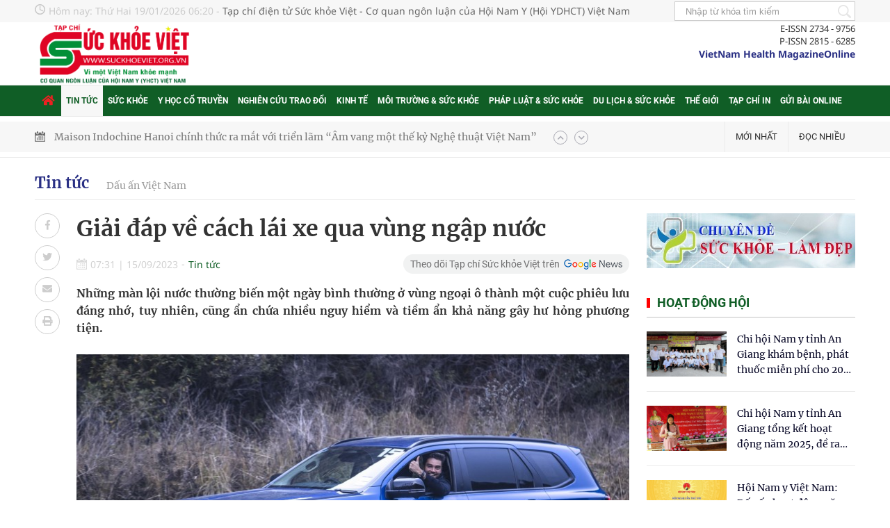

--- FILE ---
content_type: text/html; charset=utf-8
request_url: https://suckhoeviet.org.vn/giai-dap-ve-cach-lai-xe-qua-vung-ngap-nuoc-7938.html
body_size: 20436
content:
<!--
https://suckhoeviet.org.vn/ BASED ON MASTERCMS ULTIMATE EDITION 2022 VERSION 2.9 (BUILD: ?v=2.620260105154153)
PRODUCT SOLUTION HTTPS://MASTERCMS.ORG
-->
<!DOCTYPE html>
<html translate="no" lang="vi">
<head>
    <title>Giải đáp về cách lái xe qua vùng ngập nước</title>	
<meta name="google" content="notranslate">
<meta http-equiv="content-language" content="vi" />
<meta name="description" content="Những màn lội nước thường biến một ngày bình thường ở vùng ngoại ô thành một cuộc phiêu lưu đáng nhớ, tuy nhiên, cũng ẩn chứa nhiều nguy hiểm và tiềm ẩn khả năng gây hư hỏng phương tiện." />
<meta name="keywords" content="https://suckhoeviet.org.vn/,Ranger,Ford Ranger,Ford Everest Wildtrak,Everest,Ford Everest Thế Hệ Mới,Ford Everest,lái xe qua vùng ngập nước" />
<meta name="news_keywords" content="https://suckhoeviet.org.vn/,Ranger,Ford Ranger,Ford Everest Wildtrak,Everest,Ford Everest Thế Hệ Mới,Ford Everest,lái xe qua vùng ngập nước" />
<meta http-equiv="Content-Type" content="text/html; charset=utf-8" />
<!-- <link rel="manifest" href="/modules/frontend/themes/skv/js/manifest.json?v=2.620260105154153" /> -->
<meta name="robots" content="noodp,max-image-preview:large,index,follow" />
<meta name="pagegen" content="19-01-2026 06:20:23" />
<meta name="copyright" content="Copyright (c) by https://suckhoeviet.org.vn/" />
<meta name="author" content="Sức khỏe Việt" />
<meta http-equiv="audience" content="General" />
<meta name="resource-type" content="Document" />
<meta name="distribution" content="Global" />
<meta name="revisit-after" content="1 days" />
<meta name="GENERATOR" content="https://suckhoeviet.org.vn/" />
<meta property="fb:admins" content="100000170835517" />
<meta property="fb:app_id" content="256691024665615" />    
<meta property="og:locale" content="vi_VN" />
<meta property="og:type" content="article" />
<meta property="og:url" content="https://suckhoeviet.org.vn/giai-dap-ve-cach-lai-xe-qua-vung-ngap-nuoc-7938.html" />
<meta property="og:site_name" content="Tạp chí điện tử Sức khỏe Việt - Cơ quan ngôn luận của Hội Nam Y (Hội YDHCT) Việt Nam" />
<meta property="og:title" content="Giải đáp về cách lái xe qua vùng ngập nước | Sức khỏe Việt" />
<meta property="og:image" content="https://suckhoeviet.org.vn/stores/news_dataimages/2023/092023/14/15/in_social/df3ea3a90f99acc5274756928fc9080f.jpg?randTime=1768778424" />
<meta property="og:image:width" content="1200" />
<meta property="og:image:height" content="630" />	
<meta property="og:image:alt" content="Giải đáp về cách lái xe qua vùng ngập nước" />
<meta property="og:description" content="Những màn lội nước thường biến một ngày bình thường ở vùng ngoại ô thành một cuộc phiêu lưu đáng nhớ, tuy nhiên, cũng ẩn chứa nhiều nguy hiểm và tiềm ẩn khả năng gây hư hỏng phương tiện." />
<meta property="article:section" content="Tin tức" />
<meta property="article:tag" content="https://suckhoeviet.org.vn/,Ranger,Ford Ranger,Ford Everest Wildtrak,Everest,Ford Everest Thế Hệ Mới,Ford Everest,lái xe qua vùng ngập nước" />
<meta property="article:published_time" content="2023-09-15T07:31:50+07:00" />
<meta property="og:updated_time" content="2023-09-15T07:31:50+07:00" />		
<meta name="application-name" content="Tạp chí điện tử Sức khỏe Việt - Cơ quan ngôn luận của Hội Nam Y (Hội YDHCT) Việt Nam" />
<meta http-equiv="X-UA-Compatible" content="IE=edge" />
<meta name="viewport" content="width=device-width" />
<link rel="alternate" href="https://suckhoeviet.org.vn/giai-dap-ve-cach-lai-xe-qua-vung-ngap-nuoc-7938.html" hreflang="vi-vn"/>
<link rel="canonical" href="https://suckhoeviet.org.vn/giai-dap-ve-cach-lai-xe-qua-vung-ngap-nuoc-7938.html" />
<link rel="alternate" type="application/rss+xml" title="RSS Feed for Giải đáp về cách lái xe qua vùng ngập nước" href="https://suckhoeviet.org.vn/rss_feed/tin-tuc" />
 
<meta name="theme-color" content="#105e26" />
<!-- favicon -->
<link rel="apple-touch-icon" sizes="57x57" href="/modules/frontend/themes/skv/images/favicon/apple-icon-57x57.png?v=2.620260105154153" />
<link rel="apple-touch-icon" sizes="60x60" href="/modules/frontend/themes/skv/images/favicon/apple-icon-60x60.png?v=2.620260105154153" />
<link rel="apple-touch-icon" sizes="72x72" href="/modules/frontend/themes/skv/images/favicon/apple-icon-72x72.png?v=2.620260105154153" />
<link rel="apple-touch-icon" sizes="76x76" href="/modules/frontend/themes/skv/images/favicon/apple-icon-76x76.png?v=2.620260105154153" />
<link rel="apple-touch-icon" sizes="114x114" href="/modules/frontend/themes/skv/images/favicon/apple-icon-114x114.png?v=2.620260105154153" />
<link rel="apple-touch-icon" sizes="120x120" href="/modules/frontend/themes/skv/images/favicon/apple-icon-120x120.png?v=2.620260105154153" />
<link rel="apple-touch-icon" sizes="144x144" href="/modules/frontend/themes/skv/images/favicon/apple-icon-144x144.png?v=2.620260105154153" />
<link rel="apple-touch-icon" sizes="152x152" href="/modules/frontend/themes/skv/images/favicon/apple-icon-152x152.png?v=2.620260105154153" />
<link rel="apple-touch-icon" sizes="180x180" href="/modules/frontend/themes/skv/images/favicon/apple-icon-180x180.png?v=2.620260105154153" />
<link rel="icon" type="image/png" sizes="192x192"  href="/modules/frontend/themes/skv/images/favicon/android-icon-192x192.png?v=2.620260105154153" />
<link rel="icon" type="image/png" sizes="32x32" href="/modules/frontend/themes/skv/images/favicon/favicon-32x32.png?v=2.620260105154153" />
<link rel="icon" type="image/png" sizes="96x96" href="/modules/frontend/themes/skv/images/favicon/favicon-96x96.png?v=2.620260105154153" />
<link rel="icon" type="image/png" sizes="16x16" href="/modules/frontend/themes/skv/images/favicon/favicon-16x16.png?v=2.620260105154153" />
<meta name="zalo-platform-site-verification" content="UVg5Bg3P31bIzhmErF9iALxq_7IoWYmgCJKq" />
<!-- Google tag (gtag.js) - Google Analytics 07/12/2022 -->
<script async src="https://www.googletagmanager.com/gtag/js?id=G-91YW5CMZK9"></script>
<script>
  window.dataLayer = window.dataLayer || [];
  function gtag(){dataLayer.push(arguments);}
  gtag('js', new Date());

  gtag('config', 'G-91YW5CMZK9');
</script>
<script type="application/ld+json">
{
    "@context" : "https://schema.org",
    "@type" : "Organization",
    "name" : "Sức khỏe Việt",
    "url" : "https://suckhoeviet.org.vn/",
    "logo": "https://suckhoeviet.org.vn/modules/frontend/themes/skv/images/logo.png?v=2.620260105154153"
}
</script>
<script type="application/ld+json">
{
    "@context": "https://schema.org",
  "@type": "BreadcrumbList",
  "itemListElement": 
  [
    {
      "@type": "ListItem",
      "position": 1,
      "item": {
        "@id": "https://suckhoeviet.org.vn/",
        "name": "Trang chủ"
      }
    },
    {
      "@type": "ListItem",
      "position": 2,
      "item": {
        "@id": "https://suckhoeviet.org.vn/tin-tuc",
        "name": "Tin tức"
      }
    }  ]
  }
</script>
<script>
  window.fbAsyncInit = function() {
    FB.init({
      appId      : '256691024665615',
      cookie     : true,
      xfbml      : true,
      version    : 'v12.0'
    });
      
    FB.AppEvents.logPageView();   
      
  };

  (function(d, s, id){
     var js, fjs = d.getElementsByTagName(s)[0];
     if (d.getElementById(id)) {return;}
     js = d.createElement(s); js.id = id;
     js.src = "https://connect.facebook.net/vi_VN/sdk.js";
     fjs.parentNode.insertBefore(js, fjs);
   }(document, 'script', 'facebook-jssdk'));
</script>	<link ref="preload" href="/modules/frontend/themes/skv/css/fonts/Noto_San/NotoSans-Regular.ttf" as="style" />
	<link ref="preload" href="/modules/frontend/themes/skv/css/fonts/Noto_San/NotoSans-Bold.ttf" as="style" />
	<link href="/modules/frontend/themes/skv/css/fontawesome/css/fontawesome-all.min.css?v=2.620260105154153" charset="UTF-8" type="text/css" rel="stylesheet" media="all" />

	<link href="/modules/frontend/themes/skv/css/style.css?v=2.620260105154153" charset="UTF-8" type="text/css" rel="stylesheet" media="all" />
	<script src="/modules/frontend/themes/skv/js/mastercms-ultimate-edition.js?v=2.620260105154153"></script>
	<script src="/modules/frontend/themes/skv/js/lazyload.min.js"></script>
	<script src="/modules/frontend/themes/skv/js/jquery.bxslider.min.js"></script>
	<script src="/modules/frontend/themes/skv/js/jquery.easy-ticker.js"></script>
    <link href="/modules/frontend/themes/skv/css/css_mastercms_article_style_controler.css?v=2.620260105154153" charset="UTF-8" type="text/css" rel="stylesheet" media="all" />
	<link href="/modules/frontend/themes/skv/css/css_mastercms_article_comment.css?v=2.620260105154153" charset="UTF-8" type="text/css" rel="stylesheet" media="all" />
	<script src="/modules/frontend/themes/skv/js/mastercms_contents_processing.js"></script>
    <script src="/modules/frontend/themes/skv/js/mnyy-service-worker.js?v=2.620260105154153"></script>
    <script src="/modules/frontend/themes/skv/js/jwplayer/jwplayer.js?v=2.620260105154153"></script>
    <script>jwplayer.key="oGJM/FhkI5HAbZ7t3Y2nb5feXksVhuPbnn0Nrw==";</script>
	<script>	
        var isMobile = false; //initiate as false
        // device detection
        if (/(android|bb\d+|meego).+mobile|avantgo|bada\/|blackberry|blazer|compal|elaine|fennec|hiptop|iemobile|ip(hone|od)|ipad|iris|kindle|Android|Silk|lge |maemo|midp|mmp|netfront|opera m(ob|in)i|palm( os)?|phone|p(ixi|re)\/|plucker|pocket|psp|series(4|6)0|symbian|treo|up\.(browser|link)|vodafone|wap|windows (ce|phone)|xda|xiino/i.test(navigator.userAgent) ||
            /1207|6310|6590|3gso|4thp|50[1-6]i|770s|802s|a wa|abac|ac(er|oo|s\-)|ai(ko|rn)|al(av|ca|co)|amoi|an(ex|ny|yw)|aptu|ar(ch|go)|as(te|us)|attw|au(di|\-m|r |s )|avan|be(ck|ll|nq)|bi(lb|rd)|bl(ac|az)|br(e|v)w|bumb|bw\-(n|u)|c55\/|capi|ccwa|cdm\-|cell|chtm|cldc|cmd\-|co(mp|nd)|craw|da(it|ll|ng)|dbte|dc\-s|devi|dica|dmob|do(c|p)o|ds(12|\-d)|el(49|ai)|em(l2|ul)|er(ic|k0)|esl8|ez([4-7]0|os|wa|ze)|fetc|fly(\-|_)|g1 u|g560|gene|gf\-5|g\-mo|go(\.w|od)|gr(ad|un)|haie|hcit|hd\-(m|p|t)|hei\-|hi(pt|ta)|hp( i|ip)|hs\-c|ht(c(\-| |_|a|g|p|s|t)|tp)|hu(aw|tc)|i\-(20|go|ma)|i230|iac( |\-|\/)|ibro|idea|ig01|ikom|im1k|inno|ipaq|iris|ja(t|v)a|jbro|jemu|jigs|kddi|keji|kgt( |\/)|klon|kpt |kwc\-|kyo(c|k)|le(no|xi)|lg( g|\/(k|l|u)|50|54|\-[a-w])|libw|lynx|m1\-w|m3ga|m50\/|ma(te|ui|xo)|mc(01|21|ca)|m\-cr|me(rc|ri)|mi(o8|oa|ts)|mmef|mo(01|02|bi|de|do|t(\-| |o|v)|zz)|mt(50|p1|v )|mwbp|mywa|n10[0-2]|n20[2-3]|n30(0|2)|n50(0|2|5)|n7(0(0|1)|10)|ne((c|m)\-|on|tf|wf|wg|wt)|nok(6|i)|nzph|o2im|op(ti|wv)|oran|owg1|p800|pan(a|d|t)|pdxg|pg(13|\-([1-8]|c))|phil|pire|pl(ay|uc)|pn\-2|po(ck|rt|se)|prox|psio|pt\-g|qa\-a|qc(07|12|21|32|60|\-[2-7]|i\-)|qtek|r380|r600|raks|rim9|ro(ve|zo)|s55\/|sa(ge|ma|mm|ms|ny|va)|sc(01|h\-|oo|p\-)|sdk\/|se(c(\-|0|1)|47|mc|nd|ri)|sgh\-|shar|sie(\-|m)|sk\-0|sl(45|id)|sm(al|ar|b3|it|t5)|so(ft|ny)|sp(01|h\-|v\-|v )|sy(01|mb)|t2(18|50)|t6(00|10|18)|ta(gt|lk)|tcl\-|tdg\-|tel(i|m)|tim\-|t\-mo|to(pl|sh)|ts(70|m\-|m3|m5)|tx\-9|up(\.b|g1|si)|utst|v400|v750|veri|vi(rg|te)|vk(40|5[0-3]|\-v)|vm40|voda|vulc|vx(52|53|60|61|70|80|81|83|85|98)|w3c(\-| )|webc|whit|wi(g |nc|nw)|wmlb|wonu|x700|yas\-|your|zeto|zte\-/i.test(navigator.userAgent.substr(0, 4))) isMobile = true;
        $(document).ready(function() {
            if (isMobile == true) {
                $('.mobile-button').show();
            }
        });	
    	$(document).ready(function(e) {
            $("img.mastercms_lazyload").lazyload();
			var ua = window.navigator.userAgent;
			var isIE = /MSIE|Trident/.test(ua);
			if (isIE) {
				$('body').addClass('ie');
			}
        });
    </script>
    <script src="https://sdk.moneyoyo.com/v1/webpush.js?pid=HVzjxXbtdVdDwPAdgT1qnw" async></script>
</head>
<body>
    <span class="backTop"></span>
    <script type="application/javascript">
    $(window).load(function() {$('.backTop').hide();$(function () {$(window).scroll(function () {if ($(this).scrollTop() > ($('#header').offset().top)) {$('.backTop').fadeIn();} else {$('.backTop').fadeOut();}});$('body span.backTop').click(function () {$('body,html').animate({scrollTop: $('.webpage').offset().top}, 900);return false;});});});
    </script>	<div class="webpage pc-detail">
		<!-- 80 --><header id="header" class="fw clearfix">
    <div class="header-top fw clearfix">
        <div class="siteCenter clearfix">
            <div class="lt">
                <span class="hna-system-date">Hôm nay: <span style="text-transform: capitalize;">Thứ hai 19/01/2026 06:20</span> - </span>
                <span class="hna-slogan-site">Tạp chí điện tử Sức khỏe Việt - Cơ quan ngôn luận của Hội Nam Y (Hội YDHCT) Việt Nam</span>
                <!-- Tạp chí điện tử sức khỏe Việt - Cơ quan ngôn luận của hộ Nam Y (hội YHCT) Việt Nam -->
            </div>
            <div class="rt">
                <form id="frmSearch" class="https://suckhoeviet.org.vn/search_enginer.html?p=tim-kiem" name="frmSearch">
                    <input type="text" onkeypress="return enter_search_q(event);" name="q" value="" placeholder="Nhập từ khóa tìm kiếm" />
                    <button type="submit" name="submit" value="" onclick="return submit_search_q();"></button>
                </form>
            </div>
        </div>
    </div>
    <div class="header-logo fw clearfix" style="padding: 0;">
        <div class="siteCenter clearfix">
            <div class="hna-heading-logo lt">
                <a class="logo" href="https://suckhoeviet.org.vn/" title="Tạp chí điện tử Sức khỏe Việt - Cơ quan ngôn luận của Hội Nam Y (Hội YDHCT) Việt Nam">
                    <!-- <img src="/modules/frontend/themes/skv/images/logo_tet.png?v=2.620260105154153" height="115" alt="" /> -->
                    <img src="/modules/frontend/themes/skv/images/logo.png?v=2.620260105154153" style="height: 90px;width: auto;" height="90" alt="" />
                </a>
            </div>	
                        <div class="link-direction rt">
                <div class="code-issn">
                    <span>E-ISSN 2734 - 9756</span>
                    <span>P-ISSN 2815 - 6285</span>
                </div>
                <a href="" class="lang-en">VietNam Health MagazineOnline</a>
            </div>
        </div>
    </div>
</header><nav id="nav" class="fw clearfix">
    <div class="siteCenter clearfix">
        <ul class="main-menu f3 clearfix">
            <li class="cat cat-homepage">
                <a href="https://suckhoeviet.org.vn/" title="Tạp chí điện tử Sức khỏe Việt - Cơ quan ngôn luận của Hội Nam Y (Hội YDHCT) Việt Nam">
                    <i class="fa fa-home"></i>
                </a>
            </li>
                        <li class="cat active">
                <a class="active" href="https://suckhoeviet.org.vn/tin-tuc" title="Tin tức">Tin tức</a>
                <ul class="sub-menu">
                                        <li class="sub-cat active"><a href="https://suckhoeviet.org.vn/tin-tuc/dau-an-viet-nam" title="Dấu ấn Việt Nam">Dấu ấn Việt Nam</a></li>
                                    </ul>
            </li>
                        <li class="cat ">
                <a class="active" href="https://suckhoeviet.org.vn/suc-khoe" title="Sức khỏe">Sức khỏe</a>
                <ul class="sub-menu">
                                        <li class="sub-cat "><a href="https://suckhoeviet.org.vn/suc-khoe/suc-khoe-tinh-than" title="Sức khỏe tinh thần">Sức khỏe tinh thần</a></li>
                                        <li class="sub-cat "><a href="https://suckhoeviet.org.vn/suc-khoe/khoe-dep" title="Khỏe - Đẹp">Khỏe - Đẹp</a></li>
                                    </ul>
            </li>
                        <li class="cat ">
                <a class="active" href="https://suckhoeviet.org.vn/y-hoc-co-truyen" title="Y học cổ truyền">Y học cổ truyền</a>
                <ul class="sub-menu">
                                        <li class="sub-cat "><a href="https://suckhoeviet.org.vn/y-hoc-co-truyen/tu-van" title="Tư vấn">Tư vấn</a></li>
                                        <li class="sub-cat "><a href="https://suckhoeviet.org.vn/y-hoc-co-truyen/thong-tin-da-chieu" title="Thông tin đa chiều">Thông tin đa chiều</a></li>
                                    </ul>
            </li>
                        <li class="cat ">
                <a class="active" href="https://suckhoeviet.org.vn/nghien-cuu-trao-doi" title="Nghiên cứu trao đổi">Nghiên cứu trao đổi</a>
                <ul class="sub-menu">
                                        <li class="sub-cat "><a href="https://suckhoeviet.org.vn/nghien-cuu-trao-doi/bai-bao-khoa-hoc" title="Bài báo Khoa học">Bài báo Khoa học</a></li>
                                    </ul>
            </li>
                        <li class="cat ">
                <a class="active" href="https://suckhoeviet.org.vn/kinh-te" title="Kinh tế">Kinh tế</a>
                <ul class="sub-menu">
                                        <li class="sub-cat "><a href="https://suckhoeviet.org.vn/kinh-te/tai-chinh" title="Tài chính">Tài chính</a></li>
                                        <li class="sub-cat "><a href="https://suckhoeviet.org.vn/kinh-te/doanh-nghiep" title="Doanh nghiệp">Doanh nghiệp</a></li>
                                    </ul>
            </li>
                        <li class="cat ">
                <a class="active" href="https://suckhoeviet.org.vn/moi-truong-suc-khoe" title="Môi trường & Sức khỏe">Môi trường & Sức khỏe</a>
                <ul class="sub-menu">
                                        <li class="sub-cat "><a href="https://suckhoeviet.org.vn/moi-truong-suc-khoe/nang-luong-ben-vung" title="Năng lượng bền vững">Năng lượng bền vững</a></li>
                                        <li class="sub-cat "><a href="https://suckhoeviet.org.vn/moi-truong-suc-khoe/moi-truong-xanh" title="Môi trường xanh">Môi trường xanh</a></li>
                                    </ul>
            </li>
                        <li class="cat ">
                <a class="active" href="https://suckhoeviet.org.vn/phap-luat-suc-khoe" title="Pháp luật & Sức khỏe">Pháp luật & Sức khỏe</a>
                <ul class="sub-menu">
                                    </ul>
            </li>
                        <li class="cat ">
                <a class="active" href="https://suckhoeviet.org.vn/du-lich-suc-khoe" title="Du lịch & Sức khỏe">Du lịch & Sức khỏe</a>
                <ul class="sub-menu">
                                        <li class="sub-cat "><a href="https://suckhoeviet.org.vn/du-lich-suc-khoe/giai-tri" title="Giải trí">Giải trí</a></li>
                                        <li class="sub-cat "><a href="https://suckhoeviet.org.vn/du-lich-suc-khoe/du-lich" title="Du lịch">Du lịch</a></li>
                                    </ul>
            </li>
                        <li class="cat ">
                <a class="active" href="https://suckhoeviet.org.vn/the-gioi" title="Thế giới">Thế giới</a>
                <ul class="sub-menu">
                                    </ul>
            </li>
                        <li class="cat ">
                <a class="active" href="https://suckhoeviet.org.vn/tap-chi-in" title="Tạp chí in">Tạp chí in</a>
                <ul class="sub-menu">
                                        <li class="sub-cat "><a href="https://suckhoeviet.org.vn/tap-chi-in/gioi-thieu-chung" title="Giới thiệu chung">Giới thiệu chung</a></li>
                                        <li class="sub-cat "><a href="https://suckhoeviet.org.vn/tap-chi-in/chuc-nang-va-nhiem-vu" title="Chức năng và nhiệm vụ">Chức năng và nhiệm vụ</a></li>
                                        <li class="sub-cat "><a href="https://suckhoeviet.org.vn/tap-chi-in/hoi-dong-bien-tap-tap-chi-suc-khoe-viet" title="Hội đồng biên tập Tạp chí Sức Khỏe Việt">Hội đồng biên tập Tạp chí Sức Khỏe Việt</a></li>
                                        <li class="sub-cat "><a href="https://suckhoeviet.org.vn/tap-chi-in/chuc-nang-nhiem-vu-quyen-han-cua-thanh-vien-ban-bien-tap" title="Chức năng nhiệm vụ quyền hạn của thành viên ban biên tập">Chức năng nhiệm vụ quyền hạn của thành viên ban biên tập</a></li>
                                        <li class="sub-cat "><a href="https://suckhoeviet.org.vn/tap-chi-in/quy-trinh-nhan-bai-va-gui-bai-phan-bien" title="Quy trình nhận bài và gửi bài phản biện">Quy trình nhận bài và gửi bài phản biện</a></li>
                                        <li class="sub-cat "><a href="https://suckhoeviet.org.vn/tap-chi-in/quyen-han-trach-nhiem-cua-nguoi-phan-bien" title="Quyền hạn trách nhiệm của người phản biện">Quyền hạn trách nhiệm của người phản biện</a></li>
                                        <li class="sub-cat "><a href="https://suckhoeviet.org.vn/tap-chi-in/the-le-quyen-tac-gia-quy-trinh-phan-bien" title="Thể lệ quyền tác giả, quy trình phản biện">Thể lệ quyền tác giả, quy trình phản biện</a></li>
                                        <li class="sub-cat "><a href="https://suckhoeviet.org.vn/tap-chi-in/quyen-mien-trach-nhiem" title="Quyền miễn trách nhiệm">Quyền miễn trách nhiệm</a></li>
                                        <li class="sub-cat "><a href="https://suckhoeviet.org.vn/tap-chi-in/cac-phu-luc" title="Các phụ lục">Các phụ lục</a></li>
                                        <li class="sub-cat "><a href="https://suckhoeviet.org.vn/tap-chi-in/cac-so-tap-chi" title="Các số Tạp chí">Các số Tạp chí</a></li>
                                        <li class="sub-cat "><a href="https://suckhoeviet.org.vn/tap-chi-in/dat-mua" title="Đặt mua">Đặt mua</a></li>
                                    </ul>
            </li>
                        <li class="cat ">
                <a class="active" href="https://suckhoeviet.org.vn/gui-bai-truc-tuyen" title="Gửi bài online">Gửi bài online</a>
                <ul class="sub-menu">
                                    </ul>
            </li>
                    </ul>
    </div>
</nav>	
<div id="utility" class="fw clearfix">
    <div class="siteCenter clearfix">
        <div class="lt">
            <div id="hna-easyTicker">
                <ul class="f1">
                                        <li>
                        <a href="https://suckhoeviet.org.vn/du-bao-thoi-tiet-ngay-1912026-bac-bo-dem-va-sang-som-troi-ret-trua-chieu-hung-nang-24796.html">Dự báo thời tiết ngày 19/1/2026: Bắc Bộ đêm và sáng sớm trời rét, trưa chiều hửng nắng</a>
                    </li>
                                        <li>
                        <a href="https://suckhoeviet.org.vn/maison-indochine-hanoi-chinh-thuc-ra-mat-voi-trien-lam-am-vang-mot-the-ky-nghe-thuat-viet-nam-24797.html">Maison Indochine Hanoi chính thức ra mắt với triển lãm “Âm vang một thế kỷ Nghệ thuật Việt Nam”</a>
                    </li>
                                        <li>
                        <a href="https://suckhoeviet.org.vn/bo-y-te-kiem-tra-cong-tac-truc-cap-cuu-kham-chua-benh-phuc-vu-dai-hoi-xiv-cua-dang-24795.html">Bộ Y tế kiểm tra công tác trực cấp cứu, khám chữa bệnh phục vụ Đại hội XIV của Đảng</a>
                    </li>
                                        <li>
                        <a href="https://suckhoeviet.org.vn/ung-dung-y-hoc-co-truyen-trong-sinh-hoat-hang-ngay-de-tang-cuong-suc-khoe-nao-bo-24772.html">Ứng dụng y học cổ truyền trong sinh hoạt hàng ngày để tăng cường sức khỏe não bộ</a>
                    </li>
                                        <li>
                        <a href="https://suckhoeviet.org.vn/lieu-phap-hydro-trong-ho-tro-suy-giam-tri-nho-va-benh-alzheimer-tu-co-che-chong-oxy-hoa-den-ket-qua-lam-sang-24774.html">Liệu pháp hydro trong hỗ trợ suy giảm trí nhớ và bệnh Alzheimer: Từ cơ chế chống oxy hóa đến kết quả lâm sàng</a>
                    </li>
                                        <li>
                        <a href="https://suckhoeviet.org.vn/enzyme-hoc-va-nam-duoc-hoc-trong-phuc-hoi-tri-nho-va-tai-tao-te-bao-than-kinh-nao-bo-24779.html">Enzyme học và nam dược học trong phục hồi trí nhớ và tái tạo tế bào thần kinh não bộ</a>
                    </li>
                                        <li>
                        <a href="https://suckhoeviet.org.vn/10-bi-quyet-toi-uu-hoa-suc-khoe-va-chuc-nang-cua-nao-bo-24780.html">10 bí quyết tối ưu hóa sức khỏe và chức năng của não bộ</a>
                    </li>
                                        <li>
                        <a href="https://suckhoeviet.org.vn/cham-cuu-va-cay-chi-trong-tang-cuong-tri-nho-o-nguoi-trung-cao-tuoi-tong-quan-quoc-te-va-goi-y-ung-dung-tai-viet-nam-24781.html">Châm cứu và cấy chỉ trong tăng cường trí nhớ ở người trung cao tuổi – tổng quan quốc tế và gợi ý ứng dụng tại Việt Nam</a>
                    </li>
                                        <li>
                        <a href="https://suckhoeviet.org.vn/tiep-can-tu-than-kinh-hoc-ung-dung-24782.html">Tiếp cận từ thần kinh học ứng dụng</a>
                    </li>
                                        <li>
                        <a href="https://suckhoeviet.org.vn/hinh-thanh-tri-nho-va-cach-khoi-phuc-tri-nho-bang-y-hoc-co-truyen-24778.html">Hình thành trí nhớ và cách khôi phục trí nhớ bằng y học cổ truyền</a>
                    </li>
                                    </ul>
                <div class="hna-easyTicker-control">
                    <span class="hna-easyTicker-up"><i class="fa fa-chevron-up"></i></span>
                      <span class="hna-easyTicker-down"><i class="fa fa-chevron-down"></i></span>
                </div>
            </div>
            <script type="text/javascript">
                $(document).ready(function(){

                    $('#hna-easyTicker').easyTicker({
                        visible: 1,
                        interval: 4000,
                        controls: {
                            up: '.hna-easyTicker-up',
                            down: '.hna-easyTicker-down'
                        }
                    });

                    // $('#hna-easyTicker').easyTicker({
                    // 	direction: 'up',
                    // 	easing: 'swing',
                    // 	speed: 'slow',
                    // 	interval: 4000,
                    // 	height: 'auto',
                    // 	visible: 1,
                    // 	mousePause: true,
                    // 	autoplay: true,
                    // 	controls: {
                    // 		up: '',
                    // 		down: '',
                    // 		toggle: '',
                    // 		playText: 'Play',
                    // 		stopText: 'Stop'
                    // 	},
                    // 	callbacks: {
                    // 		before: false,
                    // 		after: false,
                    // 		finish: false
                    // 	}
                    // });

                });
            </script>
        </div>
        <div class="rt">
            <a class="hna-lnk f3 lt" href="https://suckhoeviet.org.vn/moi-nhat">Mới nhất</a>
            <a class="hna-lnk f3 lt" href="https://suckhoeviet.org.vn/doc-nhieu">Đọc nhiều</a>
                    </div>
    </div>
</div><!-- 25 -->		<main id="main" class="fw clearfix">
			<div class="navigation fw lt mb2 clearfix ">
    <div class="siteCenter clearfix">
                <ul class="breadcrumb ">
            <li>
                <a class="breadcrumb-first f0" href="https://suckhoeviet.org.vn/doc-bao-giay" title="Đọc báo giấy">Đọc báo giấy</a>
            </li>
                    </ul>
                <ul class="breadcrumb active">
            <li>
                <a class="breadcrumb-first f0" href="https://suckhoeviet.org.vn/tin-tuc" title="Tin tức">Tin tức</a>
            </li>
                        <li>
                <a class="f1" href="https://suckhoeviet.org.vn/tin-tuc/dau-an-viet-nam" title="Dấu ấn Việt Nam">Dấu ấn Việt Nam</a>
            </li>
                    </ul>
                <ul class="breadcrumb ">
            <li>
                <a class="breadcrumb-first f0" href="https://suckhoeviet.org.vn/suc-khoe" title="Sức khỏe">Sức khỏe</a>
            </li>
                        <li>
                <a class="f1" href="https://suckhoeviet.org.vn/suc-khoe/suc-khoe-tinh-than" title="Sức khỏe tinh thần">Sức khỏe tinh thần</a>
            </li>
                        <li>
                <a class="f1" href="https://suckhoeviet.org.vn/suc-khoe/khoe-dep" title="Khỏe - Đẹp">Khỏe - Đẹp</a>
            </li>
                    </ul>
                <ul class="breadcrumb ">
            <li>
                <a class="breadcrumb-first f0" href="https://suckhoeviet.org.vn/y-hoc-co-truyen" title="Y học cổ truyền">Y học cổ truyền</a>
            </li>
                        <li>
                <a class="f1" href="https://suckhoeviet.org.vn/y-hoc-co-truyen/tu-van" title="Tư vấn">Tư vấn</a>
            </li>
                        <li>
                <a class="f1" href="https://suckhoeviet.org.vn/y-hoc-co-truyen/thong-tin-da-chieu" title="Thông tin đa chiều">Thông tin đa chiều</a>
            </li>
                    </ul>
                <ul class="breadcrumb ">
            <li>
                <a class="breadcrumb-first f0" href="https://suckhoeviet.org.vn/nghien-cuu-trao-doi" title="Nghiên cứu trao đổi">Nghiên cứu trao đổi</a>
            </li>
                        <li>
                <a class="f1" href="https://suckhoeviet.org.vn/nghien-cuu-trao-doi/bai-bao-khoa-hoc" title="Bài báo Khoa học">Bài báo Khoa học</a>
            </li>
                    </ul>
                <ul class="breadcrumb ">
            <li>
                <a class="breadcrumb-first f0" href="https://suckhoeviet.org.vn/kinh-te" title="Kinh tế">Kinh tế</a>
            </li>
                        <li>
                <a class="f1" href="https://suckhoeviet.org.vn/kinh-te/tai-chinh" title="Tài chính">Tài chính</a>
            </li>
                        <li>
                <a class="f1" href="https://suckhoeviet.org.vn/kinh-te/doanh-nghiep" title="Doanh nghiệp">Doanh nghiệp</a>
            </li>
                    </ul>
                <ul class="breadcrumb ">
            <li>
                <a class="breadcrumb-first f0" href="https://suckhoeviet.org.vn/moi-truong-suc-khoe" title="Môi trường & Sức khỏe">Môi trường & Sức khỏe</a>
            </li>
                        <li>
                <a class="f1" href="https://suckhoeviet.org.vn/moi-truong-suc-khoe/nang-luong-ben-vung" title="Năng lượng bền vững">Năng lượng bền vững</a>
            </li>
                        <li>
                <a class="f1" href="https://suckhoeviet.org.vn/moi-truong-suc-khoe/moi-truong-xanh" title="Môi trường xanh">Môi trường xanh</a>
            </li>
                    </ul>
                <ul class="breadcrumb ">
            <li>
                <a class="breadcrumb-first f0" href="https://suckhoeviet.org.vn/phap-luat-suc-khoe" title="Pháp luật & Sức khỏe">Pháp luật & Sức khỏe</a>
            </li>
                    </ul>
                <ul class="breadcrumb ">
            <li>
                <a class="breadcrumb-first f0" href="https://suckhoeviet.org.vn/du-lich-suc-khoe" title="Du lịch & Sức khỏe">Du lịch & Sức khỏe</a>
            </li>
                        <li>
                <a class="f1" href="https://suckhoeviet.org.vn/du-lich-suc-khoe/giai-tri" title="Giải trí">Giải trí</a>
            </li>
                        <li>
                <a class="f1" href="https://suckhoeviet.org.vn/du-lich-suc-khoe/du-lich" title="Du lịch">Du lịch</a>
            </li>
                    </ul>
                <ul class="breadcrumb ">
            <li>
                <a class="breadcrumb-first f0" href="https://suckhoeviet.org.vn/the-gioi" title="Thế giới">Thế giới</a>
            </li>
                    </ul>
                <ul class="breadcrumb ">
            <li>
                <a class="breadcrumb-first f0" href="https://suckhoeviet.org.vn/tap-chi-in" title="Tạp chí in">Tạp chí in</a>
            </li>
                        <li>
                <a class="f1" href="https://suckhoeviet.org.vn/tap-chi-in/gioi-thieu-chung" title="Giới thiệu chung">Giới thiệu chung</a>
            </li>
                        <li>
                <a class="f1" href="https://suckhoeviet.org.vn/tap-chi-in/chuc-nang-va-nhiem-vu" title="Chức năng và nhiệm vụ">Chức năng và nhiệm vụ</a>
            </li>
                        <li>
                <a class="f1" href="https://suckhoeviet.org.vn/tap-chi-in/hoi-dong-bien-tap-tap-chi-suc-khoe-viet" title="Hội đồng biên tập Tạp chí Sức Khỏe Việt">Hội đồng biên tập Tạp chí Sức Khỏe Việt</a>
            </li>
                        <li>
                <a class="f1" href="https://suckhoeviet.org.vn/tap-chi-in/chuc-nang-nhiem-vu-quyen-han-cua-thanh-vien-ban-bien-tap" title="Chức năng nhiệm vụ quyền hạn của thành viên ban biên tập">Chức năng nhiệm vụ quyền hạn của thành viên ban biên tập</a>
            </li>
                        <li>
                <a class="f1" href="https://suckhoeviet.org.vn/tap-chi-in/quy-trinh-nhan-bai-va-gui-bai-phan-bien" title="Quy trình nhận bài và gửi bài phản biện">Quy trình nhận bài và gửi bài phản biện</a>
            </li>
                        <li>
                <a class="f1" href="https://suckhoeviet.org.vn/tap-chi-in/quyen-han-trach-nhiem-cua-nguoi-phan-bien" title="Quyền hạn trách nhiệm của người phản biện">Quyền hạn trách nhiệm của người phản biện</a>
            </li>
                        <li>
                <a class="f1" href="https://suckhoeviet.org.vn/tap-chi-in/the-le-quyen-tac-gia-quy-trinh-phan-bien" title="Thể lệ quyền tác giả, quy trình phản biện">Thể lệ quyền tác giả, quy trình phản biện</a>
            </li>
                        <li>
                <a class="f1" href="https://suckhoeviet.org.vn/tap-chi-in/quyen-mien-trach-nhiem" title="Quyền miễn trách nhiệm">Quyền miễn trách nhiệm</a>
            </li>
                        <li>
                <a class="f1" href="https://suckhoeviet.org.vn/tap-chi-in/cac-phu-luc" title="Các phụ lục">Các phụ lục</a>
            </li>
                        <li>
                <a class="f1" href="https://suckhoeviet.org.vn/tap-chi-in/cac-so-tap-chi" title="Các số Tạp chí">Các số Tạp chí</a>
            </li>
                        <li>
                <a class="f1" href="https://suckhoeviet.org.vn/tap-chi-in/dat-mua" title="Đặt mua">Đặt mua</a>
            </li>
                    </ul>
                <ul class="breadcrumb ">
            <li>
                <a class="breadcrumb-first f0" href="https://suckhoeviet.org.vn/gui-bai-truc-tuyen" title="Gửi bài online">Gửi bài online</a>
            </li>
                    </ul>
                <ul class="breadcrumb ">
            <li>
                <a class="breadcrumb-first f0" href="https://suckhoeviet.org.vn/kho-thuoc-viet" title="Kho thuốc Việt">Kho thuốc Việt</a>
            </li>
                    </ul>
                <ul class="breadcrumb ">
            <li>
                <a class="breadcrumb-first f0" href="https://suckhoeviet.org.vn/an-toan-giao-thong" title="An toàn giao thông">An toàn giao thông</a>
            </li>
                    </ul>
                <ul class="breadcrumb ">
            <li>
                <a class="breadcrumb-first f0" href="https://suckhoeviet.org.vn/hoat-dong-hoi" title="Hoạt động hội">Hoạt động hội</a>
            </li>
                    </ul>
                <ul class="breadcrumb ">
            <li>
                <a class="breadcrumb-first f0" href="https://suckhoeviet.org.vn/moi-nhat" title="Mới nhất">Mới nhất</a>
            </li>
                    </ul>
                <ul class="breadcrumb ">
            <li>
                <a class="breadcrumb-first f0" href="https://suckhoeviet.org.vn/doc-nhieu" title="Đọc nhiều">Đọc nhiều</a>
            </li>
                    </ul>
                <ul class="breadcrumb ">
            <li>
                <a class="breadcrumb-first f0" href="https://suckhoeviet.org.vn/anh" title="Ảnh">Ảnh</a>
            </li>
                    </ul>
                <ul class="breadcrumb ">
            <li>
                <a class="breadcrumb-first f0" href="https://suckhoeviet.org.vn/skv-mag" title="SKV- Mag">SKV- Mag</a>
            </li>
                    </ul>
                <ul class="breadcrumb ">
            <li>
                <a class="breadcrumb-first f0" href="https://suckhoeviet.org.vn/podcast" title="Podcast">Podcast</a>
            </li>
                    </ul>
                <ul class="breadcrumb ">
            <li>
                <a class="breadcrumb-first f0" href="https://suckhoeviet.org.vn/video" title="Video">Video</a>
            </li>
                    </ul>
                <ul class="breadcrumb ">
            <li>
                <a class="breadcrumb-first f0" href="https://suckhoeviet.org.vn/bat-mach-cuoc-song" title="Bắt mạch cuộc sống">Bắt mạch cuộc sống</a>
            </li>
                    </ul>
                <ul class="breadcrumb ">
            <li>
                <a class="breadcrumb-first f0" href="https://suckhoeviet.org.vn/y-te-24h" title="Y tế 24h">Y tế 24h</a>
            </li>
                    </ul>
                <ul class="breadcrumb ">
            <li>
                <a class="breadcrumb-first f0" href="https://suckhoeviet.org.vn/infographic" title="Infographic">Infographic</a>
            </li>
                    </ul>
                <ul class="breadcrumb ">
            <li>
                <a class="breadcrumb-first f0" href="https://suckhoeviet.org.vn/thong-tin-tuyen-truyen-quang-cao" title="Thông tin tuyên truyền quảng cáo">Thông tin tuyên truyền quảng cáo</a>
            </li>
                    </ul>
                <ul class="breadcrumb ">
            <li>
                <a class="breadcrumb-first f0" href="https://suckhoeviet.org.vn/thuoc-nam-cho-nguoi-viet" title="Thuốc nam cho người Việt">Thuốc nam cho người Việt</a>
            </li>
                    </ul>
                <ul class="breadcrumb ">
            <li>
                <a class="breadcrumb-first f0" href="https://suckhoeviet.org.vn/tin-hot" title="Tin hot">Tin hot</a>
            </li>
                    </ul>
                <ul class="breadcrumb ">
            <li>
                <a class="breadcrumb-first f0" href="https://suckhoeviet.org.vn/tin-noi-bat" title="Tin nổi bật">Tin nổi bật</a>
            </li>
                    </ul>
                <ul class="breadcrumb ">
            <li>
                <a class="breadcrumb-first f0" href="https://suckhoeviet.org.vn/dau-an-viet-nam" title="Dấu ấn Việt Nam">Dấu ấn Việt Nam</a>
            </li>
                        <li>
                <a class="f1" href="https://suckhoeviet.org.vn/dau-an-viet-nam/y-hoc-bon-phuong" title="Y học bốn phương">Y học bốn phương</a>
            </li>
                        <li>
                <a class="f1" href="https://suckhoeviet.org.vn/dau-an-viet-nam/y-hoc-nhan-dan" title="Y học Nhân dân">Y học Nhân dân</a>
            </li>
                        <li>
                <a class="f1" href="https://suckhoeviet.org.vn/dau-an-viet-nam/yhct-trong-doi-song-duong-dai" title="YHCT trong đời sống đương đại">YHCT trong đời sống đương đại</a>
            </li>
                        <li>
                <a class="f1" href="https://suckhoeviet.org.vn/dau-an-viet-nam/dao-va-doi" title="Đạo và đời">Đạo và đời</a>
            </li>
                        <li>
                <a class="f1" href="https://suckhoeviet.org.vn/dau-an-viet-nam/bao-duong-than-tam" title="Bảo dưỡng thân tâm">Bảo dưỡng thân tâm</a>
            </li>
                    </ul>
                <ul class="breadcrumb ">
            <li>
                <a class="breadcrumb-first f0" href="https://suckhoeviet.org.vn/tim-kiem" title="Tìm kiếm">Tìm kiếm</a>
            </li>
                    </ul>
                <ul class="breadcrumb ">
            <li>
                <a class="breadcrumb-first f0" href="https://suckhoeviet.org.vn/tags" title="Tags">Tags</a>
            </li>
                    </ul>
                <ul class="breadcrumb ">
            <li>
                <a class="breadcrumb-first f0" href="https://suckhoeviet.org.vn/chu-de" title="Chủ đề">Chủ đề</a>
            </li>
                    </ul>
                <ul class="breadcrumb ">
            <li>
                <a class="breadcrumb-first f0" href="https://suckhoeviet.org.vn/trang-bao-loi" title="Trang báo lỗi">Trang báo lỗi</a>
            </li>
                    </ul>
            </div>
</div>
		
			<div class="main-body fw lt cleafix">
				<div class="siteCenter clearfix">
					<div class="bx-grid-section fw lt clearfix fw lt mb3 clearfix">
						<div class="hna-section-left lt">
														<div class="article-detail fw lt mb2 clearfix">
								<div class="article-detail-body fw clearfix">
									<div class="article-detail-grid fw lt clearfix">
										<div class="article-detail-body-left lt">
											<div class="article-button-share">
												<a class="btn-share btn-facebook" href="https://www.facebook.com/sharer/sharer.php?u=https://suckhoeviet.org.vn/giai-dap-ve-cach-lai-xe-qua-vung-ngap-nuoc-7938.html" onclick="javascript:window.open(this.href, '', 'menubar=no,toolbar=no,resizable=yes,scrollbars=yes,height=600,width=600');return false;" rel="nofollow" target="_blank"><i class="fab fa-facebook-f"></i></a>
												<a class="btn-share btn-twitter" onclick="javascript:window.open(this.href, '', 'menubar=no,toolbar=no,resizable=yes,scrollbars=yes,height=600,width=600');return false;" href="https://twitter.com/share?url=https://suckhoeviet.org.vn/giai-dap-ve-cach-lai-xe-qua-vung-ngap-nuoc-7938.html" rel="nofollow" target="_blank"><i class="fab fa-twitter"></i></a>
												<!-- <a class="btn-share btn-youtube" href="" rel="nofollow" target="_blank"><i class="fab fa-youtube"></i></a> -->
												<a class="btn-share btn-email" onclick="javascript:window.open(this.href, '', 'menubar=no,toolbar=no,resizable=yes,scrollbars=yes,height=600,width=600');return false;" href="mailto:?subject=Giải đáp về cách lái xe qua vùng ngập nước&amp;body=https://suckhoeviet.org.vn/giai-dap-ve-cach-lai-xe-qua-vung-ngap-nuoc-7938.html" rel="nofollow" target="_blank"><i class="fa fa-envelope"></i></a>
												<a class="btn-share btn-print" onclick="javascript:window.open(this.href, '', 'menubar=no,toolbar=no,resizable=yes,scrollbars=yes,height=600,width=600');return false;" href="https://suckhoeviet.org.vn/apicenter@/print_article&i=7938" rel="nofollow" target="_blank"><i class="fa fa-print"></i></a>
											</div>
										</div>
										<div class="article-detail-body-right rt">
											<span class="article-detail-subtitle f1"></span>
											<h1 class="article-detail-title f0">Giải đáp về cách lái xe qua vùng ngập nước</h1>
											<div class="article-info fw clearfix">
												<span class="article-date"><span class="format_time">07:31</span> | <span class="format_date">15/09/2023</span></span>
												<a class="article-cat" href="https://suckhoeviet.org.vn/tin-tuc">Tin tức</a>
												<a class="hna-ico-google-news f3 rt" href="" rel="nofollow">Theo dõi Tạp chí Sức khỏe Việt trên</a>
											</div>
											<div class="article-detail-desc fw lt f0 clearfix">Những màn lội nước thường biến một ngày bình thường ở vùng ngoại ô thành một cuộc phiêu lưu đáng nhớ, tuy nhiên, cũng ẩn chứa nhiều nguy hiểm và tiềm ẩn khả năng gây hư hỏng phương tiện.</div>
											<div class="__MASTERCMS_CONTENT fw lt f1 mb clearfix">
												<table class="MASTERCMS_TPL_TABLE" style="width: 100%;">  	<tbody>  		<tr>  			<td><img  src="https://suckhoeviet.org.vn/stores/news_dataimages/2023/092023/14/15/in_article/0099c906a6f3ffb0445ba608bb4abbcb.jpg?rt=20230914150306" class="__img_mastercms" alt="Giải đáp về cách lái xe qua vùng ngập nước" style="max-width:100%; padding:0px; margin:0px;" title="Giải đáp về cách lái xe qua vùng ngập nước"></td>  		</tr>  		<tr>  			<td>Ranger và Everest đã được thiết kế và chế tạo bởi đội ngũ đam mê off-road. Ảnh Ford Việt Nam. <a href="https://suckhoeviet.org.vn/">https://suckhoeviet.org.vn/</a></td>  		</tr>  	</tbody>  </table>    <p style="text-align: justify;"><b>Hãy hiểu rõ chiếc xe đang điều khiển</b></p>    <p style="text-align: justify;">Trước khi đi vào vùng ngập nước, nên biết khả năng lội nước của chiếc xe đang điều khiển. Ví dụ, Ranger và Everest có thể lội nước sâu tới 800 mm với tốc độ ổn định 7km/h. Ngoài ra, do đã được nâng cao bộ vi sai, hộp số và ống thông khí của hộp số phụ nên Ranger và Everest có khả năng ngăn nước lọt vào các bộ phận chính trên xe.</p>    <p style="text-align: justify;"><b>Hãy đi bộ kiểm tra vùng nước ngập trước</b></p>    <p style="text-align: justify;">Khi tiếp cận khu vực lội nước, nên ra khỏi xe để đo độ sâu của nước bằng một cây gậy hoặc đi bộ qua đoạn đường dự định băng qua. Nếu nước sâu hơn khả năng lội nước của xe hoặc dòng chảy quá nhanh, cần tìm một lối đi khác.</p>    <p style="text-align: justify;">Khi đánh giá độ sâu của nước, cũng nên đề phòng bất kỳ mối nguy tiềm ẩn nào dưới nước chẳng hạn như đá to hoặc hố lớn. Dừng lại để quan sát dòng nước cũng giúp phương tiện hạ nhiệt trước khi lao xuống khu vực nước đóng băng. Hãy dành thời gian tìm kiếm lối ra khi băng qua bên kia sông hoặc suối.</p>    <table class="MASTERCMS_TPL_TABLE" style="width: 100%;">  	<tbody>  		<tr>  			<td><img  src="https://suckhoeviet.org.vn/stores/news_dataimages/2023/092023/14/15/in_article/f45a9632bc6c7df8f353cd5546386372.jpg?rt=20230914150450" class="__img_mastercms" alt="Giải đáp về cách lái xe qua vùng ngập nước" style="max-width:100%; padding:0px; margin:0px;" title="Giải đáp về cách lái xe qua vùng ngập nước"></td>  		</tr>  		<tr>  			<td>Ford Ranger và Everest thành những phiên bản có khả năng vận hành dưới nước tốt nhất từ trước đến nay. Ảnh Ford Việt Nam. <a href="https://suckhoeviet.org.vn/">https://suckhoeviet.org.vn/</a></td>  		</tr>  	</tbody>  </table>    <p style="text-align: justify;"><b>Chuẩn bị kỹ lưỡng</b></p>    <p style="text-align: justify;">Trong khi chờ đợi động cơ xe nguội bớt, hãy dành thời gian chuẩn bị sẵn sàng các bộ dụng cụ hỗ trợ, cứu hộ. Lắp đầu cáp kéo vào phía trước Ranger hoặc Everest và để các cuộn cáp cứu hộ trên ghế hành khách trong tầm với của bạn khi cần.</p>    <p style="text-align: justify;"><b>Đương đầu với vùng ngập nước</b></p>    <p style="text-align: justify;">Bây giờ là lúc sử dụng chế độ dẫn động hai cầu ở cấp số thấp và cài khóa vi sai cầu sau. Hãy đảm bảo rằng xe sẽ có lực kéo tối đa. Nếu vùng nước an toàn để băng qua, hãy đi chậm (tương đương tốc độ đi bộ) để tránh tạo sóng quá lớn đập vào mui xe.</p>    <p style="text-align: justify;">Lưu ý điều quan trọng khi di chuyển là duy trì tốc độ chậm ổn định, bởi đột ngột dừng lại hay chết máy ở chỗ nước sâu có thể khiến nước tràn vào xe gây hư hỏng.</p>    <p style="text-align: justify;"><b>Dừng lại kiểm tra sau khi đã vượt qua vùng ngập nước</b></p>    <p style="text-align: justify;">Khi đã băng qua vùng ngập nước, hãy dừng lại ngay ở chỗ an toàn một lúc để nước thoát hết ra khỏi xe. Việc này sẽ giúp các bộ phận quan trọng tránh bị ngấm nước và hư hỏng.</p>												<div class="article-detail-author f0 clearfix">Thúy Hà (t/h)</div>
												<div class="article-detail-source clearfix">https://suckhoeviet.org.vn</div>
											</div>
										</div>
									</div>
								</div>
							</div>
														<div class="banner-full fw clearfix">
								<style> div[data-widget-id="1802900"] { min-height: 300px; } </style><div data-type="_mgwidget" data-widget-id="1802900"></div>
<script>(function(w,q){w[q]=w[q]||[];w[q].push(["_mgc.load"])})(window,"_mgq");</script>							</div>
														<div class="article-tag fw lt mb clearfix">
								<span class="f4 mb">Tags:</span> 
								<div class="article-keyword">
																		<a class="f5" href="https://suckhoeviet.org.vn/tags/httpssuckhoevietorgvn-17.tag" title="https://suckhoeviet.org.vn/">https://suckhoeviet.org.vn/</a>
																		<a class="f5" href="https://suckhoeviet.org.vn/tags/ranger-11542.tag" title="Ranger">Ranger</a>
																		<a class="f5" href="https://suckhoeviet.org.vn/tags/ford-ranger-5163.tag" title="Ford Ranger">Ford Ranger</a>
																		<a class="f5" href="https://suckhoeviet.org.vn/tags/ford-everest-wildtrak-5916.tag" title="Ford Everest Wildtrak">Ford Everest Wildtrak</a>
																		<a class="f5" href="https://suckhoeviet.org.vn/tags/everest-9926.tag" title="Everest">Everest</a>
																		<a class="f5" href="https://suckhoeviet.org.vn/tags/ford-everest-the-he-moi-9925.tag" title="Ford Everest Thế Hệ Mới">Ford Everest Thế Hệ Mới</a>
																		<a class="f5" href="https://suckhoeviet.org.vn/tags/ford-everest-9924.tag" title="Ford Everest">Ford Everest</a>
																		<a class="f5" href="https://suckhoeviet.org.vn/tags/lai-xe-qua-vung-ngap-nuoc-11543.tag" title="lái xe qua vùng ngập nước">lái xe qua vùng ngập nước</a>
																	</div>
							</div>
														<div style="display: none;">
                                <iframe rel="nofollow" src="https://suckhoeviet.org.vn/widgets@/article_statistic&aid=NzkzOA==" width="0" height="0" data-nosnippet></iframe>                                <input type="hidden" name="__printURL" value="https://suckhoeviet.org.vn/giai-dap-ve-cach-lai-xe-qua-vung-ngap-nuoc-7938.html" />
                                <input type="hidden" name="__PARAMS_ID_WIDGET" class="__PARAMS_ID_WIDGET" data-type="user_comments" value="NzkzOA==" />
                            </div>
                            							<div class="article-detail-relate fw lt mb3 clearfix">
								<div class="bx-cat-title fw lt mb2">
									<h2 class="bx-cat-name f2"><span class="bx-cat-link">Tin liên quan</span></h2>
								</div>
								<div class="bx-cat-content fw lt">
																		<div class="article">
										<a class="article-image" href="https://suckhoeviet.org.vn/ford-viet-nam-trien-khai-chuong-trinh-uu-dai-dat-som-ford-territory-moi-21620.html" title="Ford Việt Nam triển khai chương trình “Ưu đãi đặt sớm Ford Territory mới”">
											                                            <img  src="https://suckhoeviet.org.vn/stores/news_dataimages/2025/082025/26/11/medium/ford-territory20250826110538.jpg?250826110754" alt="Ford Việt Nam triển khai chương trình “Ưu đãi đặt sớm Ford Territory mới”" class="mastercms_lazyload">
                                            										</a>
										<h3 class="article-title">
											<a class="article-link f0" href="https://suckhoeviet.org.vn/ford-viet-nam-trien-khai-chuong-trinh-uu-dai-dat-som-ford-territory-moi-21620.html" title="Ford Việt Nam triển khai chương trình “Ưu đãi đặt sớm Ford Territory mới”">Ford Việt Nam triển khai chương trình “Ưu đãi đặt sớm Ford Territory mới”</a>
										</h3>
										<p class="article-info">
											<span class="article-date"><span class="format_time">11:07</span> | <span class="format_date">26/08/2025</span></span>
											<a class="article-cat" href="https://suckhoeviet.org.vn/tin-tuc">Tin tức</a>
										</p>
										<div class="article-desc">Tháng 8/2025, chương trình “Ưu Đãi Đặt Sớm Ford Territory Mới” diễn ra từ ngày 19 - 30/9/2025 mang đến cho khách hàng cơ hội sở hữu sớm mẫu SUV đô thị hạng C được ưa chuộng cùng nhiều phần quà giá trị với tổng trị giá lên tới 2 tỷ đồng.</div>
									</div>
																		<div class="article">
										<a class="article-image" href="https://suckhoeviet.org.vn/ford-viet-nam-trien-khai-uu-dai-thang-3-voi-tong-giai-thuong-len-toi-hang-ty-dong-17035.html" title="Ford Việt Nam triển khai ưu đãi tháng 3 với tổng giải thưởng lên tới hàng tỷ đồng">
											                                            <img  src="https://suckhoeviet.org.vn/stores/news_dataimages/2025/032025/07/21/medium/ford-everest-dice-adventure-1692025030614140320250307210300.0242330.jpg?250307095346" alt="Ford Việt Nam triển khai ưu đãi tháng 3 với tổng giải thưởng lên tới hàng tỷ đồng" class="mastercms_lazyload">
                                            										</a>
										<h3 class="article-title">
											<a class="article-link f0" href="https://suckhoeviet.org.vn/ford-viet-nam-trien-khai-uu-dai-thang-3-voi-tong-giai-thuong-len-toi-hang-ty-dong-17035.html" title="Ford Việt Nam triển khai ưu đãi tháng 3 với tổng giải thưởng lên tới hàng tỷ đồng">Ford Việt Nam triển khai ưu đãi tháng 3 với tổng giải thưởng lên tới hàng tỷ đồng</a>
										</h3>
										<p class="article-info">
											<span class="article-date"><span class="format_time">21:53</span> | <span class="format_date">07/03/2025</span></span>
											<a class="article-cat" href="https://suckhoeviet.org.vn/tin-tuc">Tin tức</a>
										</p>
										<div class="article-desc">Trong tháng 3/2025, hàng trăm Voucher Got It dành tặng cho khách hàng mua xe Ford Everest và hệ thống đại lý Ford triển khai chương trình trúng thưởng các chuyến du lịch nước ngoài hấp dẫn với tổng giá trị hàng tỷ đồng.</div>
									</div>
																		<div class="article">
										<a class="article-image" href="https://suckhoeviet.org.vn/ford-viet-nam-trien-khai-chuong-trinh-lai-thu-nam-2025-16815.html" title="Ford Việt Nam triển khai chương trình lái thử năm 2025">
											                                            <img  src="https://suckhoeviet.org.vn/stores/news_dataimages/2025/022025/20/09/medium/su-kien-ford-suv-tech-show-202620250220094027.2503450.jpg?250220051521" alt="Ford Việt Nam triển khai chương trình lái thử năm 2025" class="mastercms_lazyload">
                                            										</a>
										<h3 class="article-title">
											<a class="article-link f0" href="https://suckhoeviet.org.vn/ford-viet-nam-trien-khai-chuong-trinh-lai-thu-nam-2025-16815.html" title="Ford Việt Nam triển khai chương trình lái thử năm 2025">Ford Việt Nam triển khai chương trình lái thử năm 2025</a>
										</h3>
										<p class="article-info">
											<span class="article-date"><span class="format_time">17:15</span> | <span class="format_date">20/02/2025</span></span>
											<a class="article-cat" href="https://suckhoeviet.org.vn/tin-tuc">Tin tức</a>
										</p>
										<div class="article-desc">Ford Việt Nam cùng hệ thống đại lý chính hãng chính thức triển khai chương trình “Ford SUV Tech Show 2025”, sự kiện trưng bày và lái thử xe quy mô lớn dành riêng cho các tín đồ SUV.</div>
									</div>
																	</div>
							</div>
														<div id="user-comment" class="category fw lt mb3 clearfix">
								<div class="__API_WIDGET" data-type="user_comments" data-url="https://suckhoeviet.org.vn/apicenter@/user_comments&tpl_gui=tpl_member_comments_file_2&sidinfo=35"></div>							</div>
														<div class="article-detail-similar fw lt mb2 clearfix">
								<div class="bx-cat-title fw lt mb1">
									<h2 class="bx-cat-name f2"><span class="bx-cat-link">Cùng chuyên mục</span></h2>
								</div>
								<div class="bx-cat-content fw lt">
																		<div class="article">
										<a class="article-image" href="https://suckhoeviet.org.vn/bo-y-te-kiem-tra-cong-tac-truc-cap-cuu-kham-chua-benh-phuc-vu-dai-hoi-xiv-cua-dang-24795.html" title="Bộ Y tế kiểm tra công tác trực cấp cứu, khám chữa bệnh phục vụ Đại hội XIV của Đảng">
											                                            <img  src="https://suckhoeviet.org.vn/stores/news_dataimages/2026/012026/18/21/croped/y-te-dai-hoi-dang-5-1768740405891133182657920260118212804.jpg?260118093330" alt="Bộ Y tế kiểm tra công tác trực cấp cứu, khám chữa bệnh phục vụ Đại hội XIV của Đảng" class="mastercms_lazyload">
                                            										</a>
										<h3 class="article-title">
											<a class="article-link f0" href="https://suckhoeviet.org.vn/bo-y-te-kiem-tra-cong-tac-truc-cap-cuu-kham-chua-benh-phuc-vu-dai-hoi-xiv-cua-dang-24795.html" title="Bộ Y tế kiểm tra công tác trực cấp cứu, khám chữa bệnh phục vụ Đại hội XIV của Đảng">Bộ Y tế kiểm tra công tác trực cấp cứu, khám chữa bệnh phục vụ Đại hội XIV của Đảng</a>
										</h3>
										<p class="article-info">
											<span class="article-date"><span class="format_time">21:33</span> | <span class="format_date">18/01/2026</span></span>
											<a class="article-cat" href="https://suckhoeviet.org.vn/tin-tuc/dau-an-viet-nam">Dấu ấn Việt Nam</a>
										</p>
										<div class="article-desc">Chiều 18/1, các Đoàn kiểm tra, giám sát của Cục Quản lý Khám, chữa bệnh (Bộ Y tế) đã tiến hành kiểm tra, giám sát công tác trực cấp cứu, khám chữa bệnh phục vụ Đại hội đại biểu toàn quốc lần thứ XIV của Đảng tại các khách sạn, nhà khách nơi đại biểu lưu trú.</div>
									</div>
																		<div class="article">
										<a class="article-image" href="https://suckhoeviet.org.vn/ha-noi-trien-khai-mo-hinh-tram-y-te-40-mo-rong-cham-soc-suc-khoe-tu-co-so-24791.html" title="Hà Nội triển khai mô hình "trạm y tế 4.0", mở rộng chăm sóc sức khỏe từ cơ sở">
											                                            <img  src="https://suckhoeviet.org.vn/stores/news_dataimages/2026/012026/17/22/croped/du-lieu-y-te20260117221451.jpg?260117103951" alt="Hà Nội triển khai mô hình &quot;trạm y tế 4.0&quot;, mở rộng chăm sóc sức khỏe từ cơ sở" class="mastercms_lazyload">
                                            										</a>
										<h3 class="article-title">
											<a class="article-link f0" href="https://suckhoeviet.org.vn/ha-noi-trien-khai-mo-hinh-tram-y-te-40-mo-rong-cham-soc-suc-khoe-tu-co-so-24791.html" title="Hà Nội triển khai mô hình "trạm y tế 4.0", mở rộng chăm sóc sức khỏe từ cơ sở">Hà Nội triển khai mô hình "trạm y tế 4.0", mở rộng chăm sóc sức khỏe từ cơ sở</a>
										</h3>
										<p class="article-info">
											<span class="article-date"><span class="format_time">07:00</span> | <span class="format_date">18/01/2026</span></span>
											<a class="article-cat" href="https://suckhoeviet.org.vn/tin-tuc/dau-an-viet-nam">Dấu ấn Việt Nam</a>
										</p>
										<div class="article-desc">Mới đây, Sở Y tế Hà Nội phối hợp với Bệnh viện Đa khoa Đức Giang và UBND các phường Bồ Đề, Long Biên tổ chức lễ bàn giao mô hình trạm y tế chuyển đổi số toàn diện. Đây là hoạt động cụ thể hóa Nghị quyết số 72 của Bộ Chính trị về tăng cường bảo vệ, chăm sóc và nâng cao sức khỏe nhân dân, trong đó nhấn mạnh vai trò của y tế cơ sở.</div>
									</div>
																		<div class="article">
										<a class="article-image" href="https://suckhoeviet.org.vn/nganh-y-te-ha-noi-san-sang-thuc-hien-nhiem-vu-y-te-phuc-vu-dai-hoi-xiv-cua-dang-24789.html" title="Ngành y tế Hà Nội sẵn sàng thực hiện nhiệm vụ y tế phục vụ Đại hội XIV của Đảng">
											                                            <img  src="https://suckhoeviet.org.vn/stores/news_dataimages/2026/012026/17/21/croped/y-te17a20260117215534.jpg?260117095826" alt="Ngành y tế Hà Nội sẵn sàng thực hiện nhiệm vụ y tế phục vụ Đại hội XIV của Đảng" class="mastercms_lazyload">
                                            										</a>
										<h3 class="article-title">
											<a class="article-link f0" href="https://suckhoeviet.org.vn/nganh-y-te-ha-noi-san-sang-thuc-hien-nhiem-vu-y-te-phuc-vu-dai-hoi-xiv-cua-dang-24789.html" title="Ngành y tế Hà Nội sẵn sàng thực hiện nhiệm vụ y tế phục vụ Đại hội XIV của Đảng">Ngành y tế Hà Nội sẵn sàng thực hiện nhiệm vụ y tế phục vụ Đại hội XIV của Đảng</a>
										</h3>
										<p class="article-info">
											<span class="article-date"><span class="format_time">21:58</span> | <span class="format_date">17/01/2026</span></span>
											<a class="article-cat" href="https://suckhoeviet.org.vn/tin-tuc/dau-an-viet-nam">Dấu ấn Việt Nam</a>
										</p>
										<div class="article-desc">Việc bảo đảm an ninh, y tế, phòng chống dịch bệnh, an toàn thực phẩm, vệ sinh môi trường và sẵn sàng ứng phó với mọi tình huống y tế là một trong những nhiệm vụ then chốt, góp phần trực tiếp vào thành công của Đại hội.</div>
									</div>
																		<div class="article">
										<a class="article-image" href="https://suckhoeviet.org.vn/chi-hoi-nam-y-tinh-an-giang-kham-benh-phat-thuoc-mien-phi-cho-200-nguoi-dan-xa-thuong-phuoc-24783.html" title="Chi hội Nam y tỉnh An Giang khám bệnh, phát thuốc miễn phí cho 200 người dân xã Thường Phước">
											                                            <img  src="https://suckhoeviet.org.vn/stores/news_dataimages/2026/012026/17/14/croped/z7439968588112-2f2db201c8382f9816dc087a0709a3f820260117145507.jpg?260117093701" alt="Chi hội Nam y tỉnh An Giang khám bệnh, phát thuốc miễn phí cho 200 người dân xã Thường Phước" class="mastercms_lazyload">
                                            										</a>
										<h3 class="article-title">
											<a class="article-link f0" href="https://suckhoeviet.org.vn/chi-hoi-nam-y-tinh-an-giang-kham-benh-phat-thuoc-mien-phi-cho-200-nguoi-dan-xa-thuong-phuoc-24783.html" title="Chi hội Nam y tỉnh An Giang khám bệnh, phát thuốc miễn phí cho 200 người dân xã Thường Phước">Chi hội Nam y tỉnh An Giang khám bệnh, phát thuốc miễn phí cho 200 người dân xã Thường Phước</a>
										</h3>
										<p class="article-info">
											<span class="article-date"><span class="format_time">21:37</span> | <span class="format_date">17/01/2026</span></span>
											<a class="article-cat" href="https://suckhoeviet.org.vn/tin-tuc">Tin tức</a>
										</p>
										<div class="article-desc">Ngày 14/01/2026, thực hiện kế hoạch hoạt động Quý I/2026, Chi hội Nam y tỉnh An Giang phối hợp Hội Chữ thập đỏ xã Thường Phước (tỉnh Đồng Tháp) tổ chức chương trình khám bệnh, tư vấn sức khỏe và cấp phát thuốc miễn phí cho 200 người dân địa phương. Hoạt động có sự tham gia của đội ngũ lương y, y bác sĩ, kỹ thuật viên đủ chuyên môn, cùng sự đồng hành của các nhà tài trợ, góp phần giảm gánh nặng chi phí y tế, lan tỏa tinh thần “Lương y như từ mẫu” và những giá trị nhân văn của Nam y trong cộng đồng.</div>
									</div>
																		<div class="article">
										<a class="article-image" href="https://suckhoeviet.org.vn/tong-bi-thu-to-lam-du-khoi-cong-du-an-khu-phuc-hop-y-te-cham-soc-suc-khoe-nguoi-cao-tuoi-24788.html" title="Tổng Bí thư Tô Lâm dự khởi công Dự án Khu phức hợp Y tế - Chăm sóc sức khỏe người cao tuổi">
											                                            <img  src="https://suckhoeviet.org.vn/stores/news_dataimages/2026/012026/17/21/croped/to-lam-17126-17-1768624666907-176862466708370543648520260117210054.9520130.jpg?260117090422" alt="Tổng Bí thư Tô Lâm dự khởi công Dự án Khu phức hợp Y tế - Chăm sóc sức khỏe người cao tuổi" class="mastercms_lazyload">
                                            										</a>
										<h3 class="article-title">
											<a class="article-link f0" href="https://suckhoeviet.org.vn/tong-bi-thu-to-lam-du-khoi-cong-du-an-khu-phuc-hop-y-te-cham-soc-suc-khoe-nguoi-cao-tuoi-24788.html" title="Tổng Bí thư Tô Lâm dự khởi công Dự án Khu phức hợp Y tế - Chăm sóc sức khỏe người cao tuổi">Tổng Bí thư Tô Lâm dự khởi công Dự án Khu phức hợp Y tế - Chăm sóc sức khỏe người cao tuổi</a>
										</h3>
										<p class="article-info">
											<span class="article-date"><span class="format_time">21:04</span> | <span class="format_date">17/01/2026</span></span>
											<a class="article-cat" href="https://suckhoeviet.org.vn/tin-tuc/dau-an-viet-nam">Dấu ấn Việt Nam</a>
										</p>
										<div class="article-desc">Ngày 17/1, Tổng Bí thư Tô Lâm dự và phát biểu chỉ đạo tại Lễ khởi công Dự án Khu phức hợp Y tế - Chăm sóc sức khỏe người cao tuổi Đại học Y Hà Nội.</div>
									</div>
																		<div class="article">
										<a class="article-image" href="https://suckhoeviet.org.vn/nga-nh-y-te-thay-doi-cach-tiep-can-tu-chua-benh-sang-chu-dong-phong-ngua-24766.html" title="Ngành y tế thay đổi cách tiếp cận từ chữa bệnh sang chủ động phòng ngừa">
											                                            <img  src="https://suckhoeviet.org.vn/stores/news_dataimages/2026/012026/16/20/croped/xu-huong-y-te20260116204617.jpg?260116084938" alt="Ngành y tế thay đổi cách tiếp cận từ chữa bệnh sang chủ động phòng ngừa" class="mastercms_lazyload">
                                            										</a>
										<h3 class="article-title">
											<a class="article-link f0" href="https://suckhoeviet.org.vn/nga-nh-y-te-thay-doi-cach-tiep-can-tu-chua-benh-sang-chu-dong-phong-ngua-24766.html" title="Ngành y tế thay đổi cách tiếp cận từ chữa bệnh sang chủ động phòng ngừa">Ngành y tế thay đổi cách tiếp cận từ chữa bệnh sang chủ động phòng ngừa</a>
										</h3>
										<p class="article-info">
											<span class="article-date"><span class="format_time">20:49</span> | <span class="format_date">16/01/2026</span></span>
											<a class="article-cat" href="https://suckhoeviet.org.vn/suc-khoe">Sức khỏe</a>
										</p>
										<div class="article-desc">Thực hiện Nghị quyết 72-NQ/TW của Bộ Chính trị, ngành y tế giúp người dân tự nhận thức về bệnh lý để chủ động phòng ngừa thay vì chỉ tập trung đi điều trị như hiện nay.</div>
									</div>
																	</div>
							</div>
    													<div class="article-detail-other hna-newsbreak fw lt mb3 clearfix">
								<div class="bx-cat-title fw lt mb1">
									<h2 class="bx-cat-name f2"><span class="bx-cat-link">Các tin khác</span></h2>
								</div>
								<div class="bx-cat-content fw lt mb3">
																		<div class="article">
																				<a class="article-image" href="https://suckhoeviet.org.vn/benh-vien-tim-ha-noi-day-manh-chuyen-doi-so-nang-cao-chat-luong-kham-chua-benh-24760.html" title="Bệnh viện Tim Hà Nội đẩy mạnh chuyển đổi số, nâng cao chất lượng khám chữa bệnh">
                                            <img  src="https://suckhoeviet.org.vn/stores/news_dataimages/2026/012026/16/13/medium/z7436543098051-ada12c0665e3e1cf5702bf5f13a7f97b20260116134450.jpg?260116015438" alt="Bệnh viện Tim Hà Nội đẩy mạnh chuyển đổi số, nâng cao chất lượng khám chữa bệnh" class="mastercms_lazyload">
										</a>
																				<h3 class="article-title">
											<a class="article-link f0" href="https://suckhoeviet.org.vn/benh-vien-tim-ha-noi-day-manh-chuyen-doi-so-nang-cao-chat-luong-kham-chua-benh-24760.html" title="Bệnh viện Tim Hà Nội đẩy mạnh chuyển đổi số, nâng cao chất lượng khám chữa bệnh">Bệnh viện Tim Hà Nội đẩy mạnh chuyển đổi số, nâng cao chất lượng khám chữa bệnh</a>
										</h3>
										<p class="article-info">
											<span class="article-date"><span class="format_time">13:54</span> | <span class="format_date">16/01/2026</span></span>
											<a class="article-cat" href="https://suckhoeviet.org.vn/tin-tuc">Tin tức</a>
										</p>
										<div class="article-desc">(SKV) – Trong bối cảnh chuyển đổi số đang trở thành yêu cầu tất yếu của ngành y tế, Bệnh viện Tim Hà Nội được đánh giá là một trong những đơn vị chuyên khoa tuyến cuối của Thủ đô triển khai bài bản, đồng bộ nhiều giải pháp công nghệ số, góp phần nâng cao chất lượng khám chữa bệnh và trải nghiệm của người dân.</div>
									</div>
																		<div class="article">
																				<a class="article-image" href="https://suckhoeviet.org.vn/hon-300-can-bo-y-te-phuc-vu-dai-hoi-lan-thu-xiv-cua-dang-24752.html" title="Hơn 300 cán bộ y tế phục vụ Đại hội lần thứ XIV của Đảng">
                                            <img  src="https://suckhoeviet.org.vn/stores/news_dataimages/2026/012026/15/20/croped/dien-tap20260115202819.jpg?260115083210" alt="Hơn 300 cán bộ y tế phục vụ Đại hội lần thứ XIV của Đảng" class="mastercms_lazyload">
										</a>
																				<h3 class="article-title">
											<a class="article-link f0" href="https://suckhoeviet.org.vn/hon-300-can-bo-y-te-phuc-vu-dai-hoi-lan-thu-xiv-cua-dang-24752.html" title="Hơn 300 cán bộ y tế phục vụ Đại hội lần thứ XIV của Đảng">Hơn 300 cán bộ y tế phục vụ Đại hội lần thứ XIV của Đảng</a>
										</h3>
										<p class="article-info">
											<span class="article-date"><span class="format_time">20:32</span> | <span class="format_date">15/01/2026</span></span>
											<a class="article-cat" href="https://suckhoeviet.org.vn/tin-tuc">Tin tức</a>
										</p>
										<div class="article-desc">Trong thời gian diễn ra Đại hội, các thành viên Hội đồng chuyên môn sẽ luân phiên trực tại Trung tâm để kịp thời ứng phó và chỉ đạo các hoạt động chuyên môn y tế.</div>
									</div>
																		<div class="article">
																				<a class="article-image" href="https://suckhoeviet.org.vn/vien-dong-y-viet-nam-kien-toan-bo-may-lanh-dao-tao-nen-tang-phat-trien-chuyen-sau-y-hoc-co-truyen-24748.html" title="Viện Đông y Việt Nam kiện toàn bộ máy lãnh đạo, tạo nền tảng phát triển chuyên sâu Y học cổ truyền">
                                            <img  src="https://suckhoeviet.org.vn/stores/news_dataimages/2026/012026/15/16/croped/img-506320260115162426.jpg?260115055958" alt="Viện Đông y Việt Nam kiện toàn bộ máy lãnh đạo, tạo nền tảng phát triển chuyên sâu Y học cổ truyền" class="mastercms_lazyload">
										</a>
																				<h3 class="article-title">
											<a class="article-link f0" href="https://suckhoeviet.org.vn/vien-dong-y-viet-nam-kien-toan-bo-may-lanh-dao-tao-nen-tang-phat-trien-chuyen-sau-y-hoc-co-truyen-24748.html" title="Viện Đông y Việt Nam kiện toàn bộ máy lãnh đạo, tạo nền tảng phát triển chuyên sâu Y học cổ truyền">Viện Đông y Việt Nam kiện toàn bộ máy lãnh đạo, tạo nền tảng phát triển chuyên sâu Y học cổ truyền</a>
										</h3>
										<p class="article-info">
											<span class="article-date"><span class="format_time">17:59</span> | <span class="format_date">15/01/2026</span></span>
											<a class="article-cat" href="https://suckhoeviet.org.vn/tin-tuc">Tin tức</a>
										</p>
										<div class="article-desc">(SKV) - Sáng 15/01/2026, tại Hà Nội, Viện Đông y Việt Nam long trọng tổ chức Hội nghị Tổng kết hoạt động năm 2025, triển khai phương hướng, nhiệm vụ năm 2026 và Lễ công bố Quyết định bổ nhiệm Viện trưởng Viện Đông y Việt Nam. Sự kiện mang ý nghĩa quan trọng, đánh dấu bước chuyển mình về tổ chức, nhân sự và chiến lược phát triển của Viện trong giai đoạn mới.</div>
									</div>
																		<div class="article">
																				<a class="article-image" href="https://suckhoeviet.org.vn/lam-dong-nganh-van-hoa-the-thao-va-du-lich-dat-nhieu-ket-qua-noi-bat-trong-nam-2025-24735.html" title="Lâm Đồng: Ngành Văn hóa, Thể thao và Du lịch đạt nhiều kết quả nổi bật trong năm 2025">
                                            <img  src="https://suckhoeviet.org.vn/stores/news_dataimages/2026/012026/15/11/medium/van-hoa-lam-dong-120260115111833.jpg?260115021302" alt="Lâm Đồng: Ngành Văn hóa, Thể thao và Du lịch đạt nhiều kết quả nổi bật trong năm 2025" class="mastercms_lazyload">
										</a>
																				<h3 class="article-title">
											<a class="article-link f0" href="https://suckhoeviet.org.vn/lam-dong-nganh-van-hoa-the-thao-va-du-lich-dat-nhieu-ket-qua-noi-bat-trong-nam-2025-24735.html" title="Lâm Đồng: Ngành Văn hóa, Thể thao và Du lịch đạt nhiều kết quả nổi bật trong năm 2025">Lâm Đồng: Ngành Văn hóa, Thể thao và Du lịch đạt nhiều kết quả nổi bật trong năm 2025</a>
										</h3>
										<p class="article-info">
											<span class="article-date"><span class="format_time">14:13</span> | <span class="format_date">15/01/2026</span></span>
											<a class="article-cat" href="https://suckhoeviet.org.vn/tin-tuc">Tin tức</a>
										</p>
										<div class="article-desc">SKV- Năm 2025 được đánh giá là một năm nhiều dấu ấn đối với ngành Văn hóa, Thể thao và Du lịch tỉnh Lâm Đồng khi toàn ngành đã nỗ lực vượt qua không ít khó khăn, thách thức, hoàn thành khối lượng lớn nhiệm vụ, đạt nhiều kết quả quan trọng, toàn diện trên các lĩnh vực văn hóa, gia đình, thể dục thể thao, báo chí - truyền thông và du lịch, góp phần tích cực vào sự phát triển kinh tế - xã hội của địa phương.</div>
									</div>
																		<div class="article">
																				<a class="article-image" href="https://suckhoeviet.org.vn/lien-tiep-nhieu-ca-cap-cuu-do-tai-nan-phao-no-24723.html" title="Liên tiếp nhiều ca cấp cứu do tai nạn pháo nổ">
                                            <img  src="https://suckhoeviet.org.vn/stores/news_dataimages/2026/012026/14/22/croped/phao-no20260114220345.png?260114100910" alt="Liên tiếp nhiều ca cấp cứu do tai nạn pháo nổ" class="mastercms_lazyload">
										</a>
																				<h3 class="article-title">
											<a class="article-link f0" href="https://suckhoeviet.org.vn/lien-tiep-nhieu-ca-cap-cuu-do-tai-nan-phao-no-24723.html" title="Liên tiếp nhiều ca cấp cứu do tai nạn pháo nổ">Liên tiếp nhiều ca cấp cứu do tai nạn pháo nổ</a>
										</h3>
										<p class="article-info">
											<span class="article-date"><span class="format_time">22:09</span> | <span class="format_date">14/01/2026</span></span>
											<a class="article-cat" href="https://suckhoeviet.org.vn/tin-tuc">Tin tức</a>
										</p>
										<div class="article-desc">Thông tin từ Bệnh viện Hữu nghị Việt Đức, trong những ngày đầu năm 2026, bệnh viện liên tục tiếp nhận nhiều ca cấp cứu do tai nạn pháo nổ, không ít ca nghiêm trọng.</div>
									</div>
																		<div class="article">
																				<a class="article-image" href="https://suckhoeviet.org.vn/giam-thu-tuc-tang-tien-ich-cho-nguoi-benh-nho-chuyen-doi-so-tai-benh-vien-da-lieu-ha-noi-24722.html" title="Giảm thủ tục, tăng tiện ích cho người bệnh nhờ chuyển đổi số tại Bệnh viện Da liễu Hà Nội">
                                            <img  src="https://suckhoeviet.org.vn/stores/news_dataimages/2026/012026/14/20/medium/z7424118732684-0d62d19190c37aea35689ab3c0385fa520260114202500.jpg?260114083904" alt="Giảm thủ tục, tăng tiện ích cho người bệnh nhờ chuyển đổi số tại Bệnh viện Da liễu Hà Nội" class="mastercms_lazyload">
										</a>
																				<h3 class="article-title">
											<a class="article-link f0" href="https://suckhoeviet.org.vn/giam-thu-tuc-tang-tien-ich-cho-nguoi-benh-nho-chuyen-doi-so-tai-benh-vien-da-lieu-ha-noi-24722.html" title="Giảm thủ tục, tăng tiện ích cho người bệnh nhờ chuyển đổi số tại Bệnh viện Da liễu Hà Nội">Giảm thủ tục, tăng tiện ích cho người bệnh nhờ chuyển đổi số tại Bệnh viện Da liễu Hà Nội</a>
										</h3>
										<p class="article-info">
											<span class="article-date"><span class="format_time">20:39</span> | <span class="format_date">14/01/2026</span></span>
											<a class="article-cat" href="https://suckhoeviet.org.vn/tin-tuc">Tin tức</a>
										</p>
										<div class="article-desc">(SKV) - Trong bối cảnh chuyển đổi số đang trở thành yêu cầu tất yếu của ngành y tế, Bệnh viện Da liễu Hà Nội là một trong những đơn vị chuyên khoa của Thủ đô chủ động, bài bản triển khai các ứng dụng công nghệ số vào hoạt động khám, chữa bệnh và quản lý điều hành. Những bước đi này góp phần hiện đại hóa quy trình chuyên môn và mang lại nhiều lợi ích thiết thực cho người bệnh, đồng thời tạo nền tảng cho phát triển y tế thông minh trong thời gian tới.</div>
									</div>
																		<div class="article">
																				<a class="article-image" href="https://suckhoeviet.org.vn/chuyen-doi-so-y-te-dong-luc-nang-cao-chat-luong-cham-soc-suc-khoe-nhan-dan-tai-benh-vien-huu-nghi-viet-nam-cuba-24714.html" title="Chuyển đổi số y tế: Động lực nâng cao chất lượng chăm sóc sức khỏe Nhân dân tại Bệnh viện Hữu nghị Việt Nam – Cuba">
                                            <img  src="https://suckhoeviet.org.vn/stores/news_dataimages/2026/012026/14/12/medium/420260114125521.png?260115065259" alt="Chuyển đổi số y tế: Động lực nâng cao chất lượng chăm sóc sức khỏe Nhân dân tại Bệnh viện Hữu nghị Việt Nam – Cuba" class="mastercms_lazyload">
										</a>
																				<h3 class="article-title">
											<a class="article-link f0" href="https://suckhoeviet.org.vn/chuyen-doi-so-y-te-dong-luc-nang-cao-chat-luong-cham-soc-suc-khoe-nhan-dan-tai-benh-vien-huu-nghi-viet-nam-cuba-24714.html" title="Chuyển đổi số y tế: Động lực nâng cao chất lượng chăm sóc sức khỏe Nhân dân tại Bệnh viện Hữu nghị Việt Nam – Cuba">Chuyển đổi số y tế: Động lực nâng cao chất lượng chăm sóc sức khỏe Nhân dân tại Bệnh viện Hữu nghị Việt Nam – Cuba</a>
										</h3>
										<p class="article-info">
											<span class="article-date"><span class="format_time">13:04</span> | <span class="format_date">14/01/2026</span></span>
											<a class="article-cat" href="https://suckhoeviet.org.vn/tin-tuc">Tin tức</a>
										</p>
										<div class="article-desc">(SKV) - Trong bối cảnh chuyển đổi số đang trở thành xu thế tất yếu của ngành y tế, việc ứng dụng công nghệ vào quản lý và khám chữa bệnh không còn là lựa chọn, mà đã trở thành yêu cầu bắt buộc nhằm nâng cao chất lượng dịch vụ và sự hài lòng của người dân. Thực tiễn triển khai tại Bệnh viện Hữu nghị Việt Nam – Cuba cho thấy, chuyển đổi số không chỉ mang lại những thay đổi về mặt kỹ thuật, mà đang tạo ra chuyển biến rõ nét trong hiệu quả điều trị và phương thức vận hành bệnh viện.</div>
									</div>
																		<div class="article">
																				<a class="article-image" href="https://suckhoeviet.org.vn/chao-nam-moi-2026-tap-chi-thanh-nien-cung-tuoi-tre-viet-nam-tu-hao-vung-tin-theo-dang-24713.html" title="Chào năm mới 2026: Tạp chí Thanh niên cùng tuổi trẻ Việt Nam tự hào, vững tin theo Đảng">
                                            <img  src="https://suckhoeviet.org.vn/stores/news_dataimages/2026/012026/14/10/croped/img20260107193148-1767789433419120557727620260114105102.3779490.jpg?260114111737" alt="Chào năm mới 2026: Tạp chí Thanh niên cùng tuổi trẻ Việt Nam tự hào, vững tin theo Đảng" class="mastercms_lazyload">
										</a>
																				<h3 class="article-title">
											<a class="article-link f0" href="https://suckhoeviet.org.vn/chao-nam-moi-2026-tap-chi-thanh-nien-cung-tuoi-tre-viet-nam-tu-hao-vung-tin-theo-dang-24713.html" title="Chào năm mới 2026: Tạp chí Thanh niên cùng tuổi trẻ Việt Nam tự hào, vững tin theo Đảng">Chào năm mới 2026: Tạp chí Thanh niên cùng tuổi trẻ Việt Nam tự hào, vững tin theo Đảng</a>
										</h3>
										<p class="article-info">
											<span class="article-date"><span class="format_time">11:17</span> | <span class="format_date">14/01/2026</span></span>
											<a class="article-cat" href="https://suckhoeviet.org.vn/tin-tuc">Tin tức</a>
										</p>
										<div class="article-desc">Năm 2025 khép lại với nhiều dấu mốc quan trọng của đất nước, là năm gắn với những sự kiện trọng đại của Đảng, của dân tộc và của báo chí cách mạng Việt Nam. Đồng thời, đây cũng là năm cả hệ thống chính trị chuyển động mạnh mẽ trong sắp xếp, tinh gọn tổ chức bộ máy; môi trường truyền thông thích ứng nhanh trước sự phát triển vượt bậc của công nghệ số; yêu cầu tuyên truyền, phổ biến chủ trương, đường lối, nghị quyết của Đảng, pháp luật của Nhà nước ngày càng đặt ra tiêu chuẩn cao hơn, nhanh hơn, hiệu quả hơn đối với mỗi cơ quan báo chí, nhất là các cơ quan có tính chất lý luận, nghiệp vụ như Tạp chí Thanh niên.</div>
									</div>
																		<div class="article">
																				<a class="article-image" href="https://suckhoeviet.org.vn/xa-hoi-hoa-truy-xuat-nguon-goc-nong-san-huong-di-tat-yeu-de-nang-cao-chat-luong-va-hoi-nhap-24689.html" title="Xã hội hóa truy xuất nguồn gốc nông sản: Hướng đi tất yếu để nâng cao chất lượng và hội nhập">
                                            <img  src="https://suckhoeviet.org.vn/stores/news_dataimages/2026/012026/13/12/medium/sphh-168621698929888847330520260113120206.3214310.jpg?260113120244" alt="Xã hội hóa truy xuất nguồn gốc nông sản: Hướng đi tất yếu để nâng cao chất lượng và hội nhập" class="mastercms_lazyload">
										</a>
																				<h3 class="article-title">
											<a class="article-link f0" href="https://suckhoeviet.org.vn/xa-hoi-hoa-truy-xuat-nguon-goc-nong-san-huong-di-tat-yeu-de-nang-cao-chat-luong-va-hoi-nhap-24689.html" title="Xã hội hóa truy xuất nguồn gốc nông sản: Hướng đi tất yếu để nâng cao chất lượng và hội nhập">Xã hội hóa truy xuất nguồn gốc nông sản: Hướng đi tất yếu để nâng cao chất lượng và hội nhập</a>
										</h3>
										<p class="article-info">
											<span class="article-date"><span class="format_time">12:02</span> | <span class="format_date">13/01/2026</span></span>
											<a class="article-cat" href="https://suckhoeviet.org.vn/tin-tuc">Tin tức</a>
										</p>
										<div class="article-desc">Trong bối cảnh yêu cầu về an toàn thực phẩm, minh bạch thông tin và tiêu chuẩn thị trường ngày càng khắt khe, truy xuất nguồn gốc nông sản không còn là lựa chọn, mà đã trở thành yêu cầu bắt buộc đối với sản xuất nông nghiệp hiện đại. Mới đây, Bộ Nông nghiệp và Môi trường đã ban hành Kế hoạch triển khai truy xuất nguồn gốc nông, lâm, thủy sản giai đoạn 2026 – 2030, tầm nhìn đến năm 2035, với trọng tâm là đẩy mạnh xã hội hóa hoạt động truy xuất nguồn gốc nông sản.</div>
									</div>
																		<div class="article">
																				<a class="article-image" href="https://suckhoeviet.org.vn/nang-tam-gia-tri-duoc-lieu-viet-nam-24684.html" title="Nâng tầm giá trị dược liệu Việt Nam">
                                            <img  src="https://suckhoeviet.org.vn/stores/news_dataimages/2026/012026/12/23/croped/duoc-lieu-320260112230531.jpg?260112111109" alt="Nâng tầm giá trị dược liệu Việt Nam" class="mastercms_lazyload">
										</a>
																				<h3 class="article-title">
											<a class="article-link f0" href="https://suckhoeviet.org.vn/nang-tam-gia-tri-duoc-lieu-viet-nam-24684.html" title="Nâng tầm giá trị dược liệu Việt Nam">Nâng tầm giá trị dược liệu Việt Nam</a>
										</h3>
										<p class="article-info">
											<span class="article-date"><span class="format_time">08:15</span> | <span class="format_date">13/01/2026</span></span>
											<a class="article-cat" href="https://suckhoeviet.org.vn/y-hoc-co-truyen">Y học cổ truyền</a>
										</p>
										<div class="article-desc">Việt Nam được đánh giá có nguồn dược liệu tự nhiên đa dạng, quý hiếm, với khoảng trên 5.100 loài và đang được các doanh nghiệp, địa phương định hướng phát triển thành ngành kinh tế, phục vụ xuất khẩu.</div>
									</div>
																	</div>
																<div class="__MB_ARTICLE_PAGING fw lt clearfix">
									<a href="https://suckhoeviet.org.vn/tin-tuc&by-date=2026-01-13T08-15">Xem thêm</a>  
								</div>
															</div>
													</div>
						<div class="hna-section-right rt">
							<div class="banner clearfix">
    <a href="https://suckhoeviet.org.vn/adsfw/1/0/MjE=&amp;mode=default&amp;zone=qc-home-banner-right-xuyen-trang-chu-danh-muc-pc" class="__ads_click" target=_blank><img border=0  src="https://suckhoeviet.org.vn/stores/ads_data/2023/052023/08/08/4949af377c617f27b948a5fa26c991ae.jpg?rt=20230508084314" alt="chuyen-muc-khoe-dep" style="vertical-align:middle;" width="500" height="132"/></a></div>
<div class="bx-cat bx-cat-type-5 lt clearfix">
    <div class="bx-cat-title fw lt mb2">
        <h2 class="bx-cat-name f2 lt">
            <a class="bx-cat-link" href="https://suckhoeviet.org.vn/hoat-dong-hoi">Hoạt động hội</a>
        </h2>
    </div>
    <div class="bx-cat-content fw lt">
                <div class="article">
            <a class="article-image" href="https://suckhoeviet.org.vn/chi-hoi-nam-y-tinh-an-giang-kham-benh-phat-thuoc-mien-phi-cho-200-nguoi-dan-xa-thuong-phuoc-24783.html" title="Chi hội Nam y tỉnh An Giang khám bệnh, phát thuốc miễn phí cho 200 người dân xã Thường Phước">
                                <img class="mastercms_lazyload" src="https://suckhoeviet.org.vn/stores/news_dataimages/2026/012026/17/14/croped/medium/z7439968588112-2f2db201c8382f9816dc087a0709a3f820260117145507.jpg?260117093701" alt="Chi hội Nam y tỉnh An Giang khám bệnh, phát thuốc miễn phí cho 200 người dân xã Thường Phước" />
                            </a>
            <h3 class="article-title">
                <a class="article-link f1" href="https://suckhoeviet.org.vn/chi-hoi-nam-y-tinh-an-giang-kham-benh-phat-thuoc-mien-phi-cho-200-nguoi-dan-xa-thuong-phuoc-24783.html">Chi hội Nam y tỉnh An Giang khám bệnh, phát thuốc miễn phí cho 200 người dân xã Thường Phước                    <span class="ico-image"></span>                </a>
            </h3>
            <p class="article-info">
                <span class="article-date"><span class="format_time"> 1 ngày trước</span></span>
                <a class="article-cat" href="https://suckhoeviet.org.vn/tin-tuc">Tin tức</a>
            </p>
            <div class="article-desc">Ngày 14/01/2026, thực hiện kế hoạch hoạt động Quý I/2026, Chi hội Nam y tỉnh An Giang phối hợp Hội Chữ thập đỏ xã Thường Phước (tỉnh Đồng Tháp) tổ chức chương trình khám bệnh, tư vấn sức khỏe và cấp phát thuốc miễn phí cho 200 người dân địa phương.</div>
        </div>
                <div class="article">
            <a class="article-image" href="https://suckhoeviet.org.vn/chi-hoi-nam-y-tinh-an-giang-tong-ket-hoat-dong-nam-2025-de-ra-muc-tieu-phat-trien-vung-manh-trong-nam-2026-24627.html" title="Chi hội Nam y tỉnh An Giang tổng kết hoạt động năm 2025, đề ra mục tiêu phát triển vững mạnh trong năm 2026">
                                <img class="mastercms_lazyload" src="https://suckhoeviet.org.vn/stores/news_dataimages/2026/012026/10/10/medium/z7407891766130-461994eb59aa443a3ecf52f70ef7998d20260110102520.jpg?rt=20260110102634?260110023917" alt="Chi hội Nam y tỉnh An Giang tổng kết hoạt động năm 2025, đề ra mục tiêu phát triển vững mạnh trong năm 2026" />
                            </a>
            <h3 class="article-title">
                <a class="article-link f1" href="https://suckhoeviet.org.vn/chi-hoi-nam-y-tinh-an-giang-tong-ket-hoat-dong-nam-2025-de-ra-muc-tieu-phat-trien-vung-manh-trong-nam-2026-24627.html">Chi hội Nam y tỉnh An Giang tổng kết hoạt động năm 2025, đề ra mục tiêu phát triển vững mạnh trong năm 2026                    <span class="ico-image"></span>                </a>
            </h3>
            <p class="article-info">
                <span class="article-date"><span class="format_time"> 05-01-2026 09:00</span></span>
                <a class="article-cat" href="https://suckhoeviet.org.vn/tin-tuc">Tin tức</a>
            </p>
            <div class="article-desc">Thực hiện chương trình công tác năm 2025, Chi hội Nam y tỉnh An Giang đã tổ chức Hội nghị tổng kết hoạt động vào ngày 03/01/2025 tại phường Tân Châu, tỉnh An Giang.</div>
        </div>
                <div class="article">
            <a class="article-image" href="https://suckhoeviet.org.vn/hoi-nam-y-viet-nam-dau-an-hoat-dong-nam-2025-va-muc-tieu-trong-tam-nam-2026-24324.html" title="Hội Nam y Việt Nam: Dấu ấn hoạt động năm 2025 và mục tiêu trọng tâm năm 2026">
                                <img class="mastercms_lazyload" src="https://suckhoeviet.org.vn/stores/news_dataimages/2025/122025/28/06/medium/img-1766850694906-176687925184220251228065322.jpg?rt=20251228065359?251228034152" alt="Hội Nam y Việt Nam: Dấu ấn hoạt động năm 2025 và mục tiêu trọng tâm năm 2026" />
                            </a>
            <h3 class="article-title">
                <a class="article-link f1" href="https://suckhoeviet.org.vn/hoi-nam-y-viet-nam-dau-an-hoat-dong-nam-2025-va-muc-tieu-trong-tam-nam-2026-24324.html">Hội Nam y Việt Nam: Dấu ấn hoạt động năm 2025 và mục tiêu trọng tâm năm 2026                    <span class="ico-image"></span>                </a>
            </h3>
            <p class="article-info">
                <span class="article-date"><span class="format_time"> 27-12-2025 19:00</span></span>
                <a class="article-cat" href="https://suckhoeviet.org.vn/hoat-dong-hoi">Hoạt động hội</a>
            </p>
            <div class="article-desc">Năm 2025 ghi dấu một giai đoạn hoạt động sôi động, nhiều điểm nhấn của Hội Nam y Việt Nam trong bối cảnh phong trào bảo tồn, phát triển y học cổ truyền và Nam y tiếp tục nhận được sự quan tâm của xã hội.</div>
        </div>
                <div class="article">
            <a class="article-image" href="https://suckhoeviet.org.vn/vien-nghien-cuu-y-duoc-hoc-tue-tinh-trang-trong-le-ky-niem-5-nam-thanh-lap-va-hoi-thao-khoa-hoc-ke-thua-di-san-dai-danh-y-tue-tinh-24237.html" title="Viện Nghiên cứu Y Dược học Tuệ Tĩnh: Trang trọng Lễ kỷ niệm 5 năm thành lập và Hội thảo khoa học Kế thừa di sản Đại Danh y Tuệ Tĩnh">
                                <img class="mastercms_lazyload" src="https://suckhoeviet.org.vn/stores/news_dataimages/2025/122025/21/19/medium/br20251221195324.jpg?rt=20251221195326?251222104338" alt="Viện Nghiên cứu Y Dược học Tuệ Tĩnh: Trang trọng Lễ kỷ niệm 5 năm thành lập và Hội thảo khoa học Kế thừa di sản Đại Danh y Tuệ Tĩnh" />
                            </a>
            <h3 class="article-title">
                <a class="article-link f1" href="https://suckhoeviet.org.vn/vien-nghien-cuu-y-duoc-hoc-tue-tinh-trang-trong-le-ky-niem-5-nam-thanh-lap-va-hoi-thao-khoa-hoc-ke-thua-di-san-dai-danh-y-tue-tinh-24237.html">Viện Nghiên cứu Y Dược học Tuệ Tĩnh: Trang trọng Lễ kỷ niệm 5 năm thành lập và Hội thảo khoa học Kế thừa di sản Đại Danh y Tuệ Tĩnh                    <span class="ico-image"></span>                </a>
            </h3>
            <p class="article-info">
                <span class="article-date"><span class="format_time"> 21-12-2025 21:05</span></span>
                <a class="article-cat" href="https://suckhoeviet.org.vn/hoat-dong-hoi">Hoạt động hội</a>
            </p>
            <div class="article-desc"><em>(SKV) - </em><em>Trong không khí trang trọng và phấn khởi, </em><em>sáng ngày 21/12 </em><em>Viện Nghiên cứu Y Dược học Tuệ Tĩnh đã long trọng tổ chức Lễ kỷ niệm 5 năm thành lập gắn với Hội thảo khoa học “Kế thừa, phát huy di sản Đại danh y – Thiền sư Tuệ Tĩnh trong nghiên cứu và phát triển Y Dược học cổ truyền”. Sự kiện là dấu mốc quan trọng, nhìn lại chặng đường hình thành – phát triển của Viện, đồng thời mở ra những định hướng mới cho y dược học cổ truyền Việt Nam trong giai đoạn hội nhập và đổi mới.</em></div>
        </div>
                <div class="article">
            <a class="article-image" href="https://suckhoeviet.org.vn/lan-toa-phong-trao-thi-dua-khi-tri-thuc-nha-khoa-hoc-va-doanh-nghiep-cung-dong-hanh-24234.html" title="Lan tỏa phong trào thi đua khi trí thức, nhà khoa học và doanh nghiệp cùng đồng hành">
                                <img class="mastercms_lazyload" src="https://suckhoeviet.org.vn/stores/news_dataimages/2025/122025/21/06/medium/img-1766249262955-176627397771320251221064749.jpg?rt=20251221073111?251222103138" alt="Lan tỏa phong trào thi đua khi trí thức, nhà khoa học và doanh nghiệp cùng đồng hành" />
                            </a>
            <h3 class="article-title">
                <a class="article-link f1" href="https://suckhoeviet.org.vn/lan-toa-phong-trao-thi-dua-khi-tri-thuc-nha-khoa-hoc-va-doanh-nghiep-cung-dong-hanh-24234.html">Lan tỏa phong trào thi đua khi trí thức, nhà khoa học và doanh nghiệp cùng đồng hành                    <span class="ico-image"></span>                </a>
            </h3>
            <p class="article-info">
                <span class="article-date"><span class="format_time"> 21-12-2025 07:28</span></span>
                <a class="article-cat" href="https://suckhoeviet.org.vn/hoat-dong-hoi">Hoạt động hội</a>
            </p>
            <div class="article-desc">Hội nghị Khối thi đua số 7 của Liên hiệp các Hội Khoa học và Kỹ thuật Việt Nam diễn ra ngày 20/12 tại Hà Nội.</div>
        </div>
            </div>
</div>
<!-- 32 --><div class="banner fw clearfix">
    <img src="https://suckhoeviet.org.vn/stores/ads_data/2025/062025/10/16/banner-600x40020250610165835.jpg?rt=20250610165835" style="vertical-align:middle;" alt="cong-ty-huho-viet-nam" width="600" height="400"/></div>
<!-- 46 --><!-- 47 --><!-- 48 --><!-- 49 --><!-- 50 --><!-- 51 --><!-- 52 --><!-- 53 --><!-- 54 --><!-- 55 --><!-- 56 --><!-- 57 --><!-- 58 --><!-- 59 --><!-- 60 --><!-- 61 --><!-- 62 --><!-- 63 --><!-- 64 --><!-- 65 --><!-- 66 --><!-- 67 --><!-- 68 -->						</div>
					</div>
				</div>
			</div>
					</main>
		<script>
			$('.navigation .breadcrumb li a').each(function() {
				var catePage = $(this).html();
				var currentCate = $('.article-detail-body-right .article-cat').html();
				if(currentCate.trim() == catePage.trim()) {
					$(this).addClass('active');
					$(this).parents('li').addClass('active');
				}
			})
		</script>
		<footer id="footer" class="fw clearfix">
    <div class="footer-info fw lt clearfix">
        <div class="siteCenter clearfix">					
            <div class="footer-left lt">
                <a href="https://suckhoeviet.org.vn/" title="Tạp chí điện tử Sức khỏe Việt - Cơ quan ngôn luận của Hội Nam Y (Hội YDHCT) Việt Nam">
                    <img src="/modules/frontend/themes/skv/images/logo-footer.jpg?v=2.620260105154153" width="240" alt="" />
                </a>
                <p style="margin-top: 10px;">Giấy phép hoạt động báo chí điện tử số 397/GP-BTTTT của Bộ thông tin và truyền thông cấp ngày 28/06/2021.</p>
            </div>
            <div class="footer-center lt">
                <p>Tổng Biên Tập: <span class="f4">ThS Nhà báo Chúc Kim Vinh</span></p>
                <p>Tổng thư ký tòa soạn: <span class="f4"> Nhà báo Nguyễn Khải</span></p>
                <p>Trụ sở chính: 03NV03 Khu đô thị Lideco, Thị trấn Trạm Trôi, Hoài Đức, Hà Nội</p>
                <p>Hotline: <span class="f4">0898582228</span>. Email: <span class="f4">toasoansuckhoeviet@gmail.com</span></p>
                <p>Văn phòng TP.HCM: 22 Võ Công Tồn - Phường Phú Thọ Hoà - TP Hồ Chí Minh</p>
                <p>Hotline: <span class="f4">0921589998</span></p>
                <a class="hna-icon-social hna-icon-twitter" href="#" target="_blank" rel="nofollow"></a>
                <a class="hna-icon-social hna-icon-facebook" href="#" target="_blank" rel="nofollow"></a>
                <a class="hna-icon-social hna-icon-youtube" href="#" target="_blank" rel="nofollow"></a>
                <a class="hna-icon-social hna-icon-mail" href="mailto:toasoansuckhoeviet@gmail.com" target="_blank" rel="nofollow"></a>
                <a class="hna-icon-social hna-icon-tel" href="tel:0898582228" target="_blank" rel="nofollow"></a>
            </div>
            <div class="footer-right rt">
                <p>Cố vấn chuyên môn: <span class="f4">Thầy thuốc nhân dân - GS.TS Trương Việt Bình</span> – Chủ tịch Hội Nam Y Việt Nam. (Nguyên GĐ Học viện Y Dược học cổ truyền Việt Nam).</p>
                <p>Lưu ý: Các bài viết về các bài thuốc chỉ có tính chất tham khảo, không thay thế cho việc chẩn đoán hoặc điều trị.</p>
                <p>Liên hệ hợp tác Truyền thông: <span class="f4">0898 582 228</span></p>
                <p><em>Lưu ý: Tạp chí không tiếp nhận hỗ trợ bằng tiền mặt và không ủy quyền cho bất kỳ tài khoản, công ty truyền thông hoặc cá nhân nào thực hiện việc giao dịch quảng cáo, ký kết hợp đồng hay giao dịch trực tiếp ! Trân trọng cảm ơn!</em></p>
            </div>	
        </div>				
    </div>
    <div class="footer-mastercms fw lt">
        <div class="siteCenter clearfix">		
            <a href="https://mastercms.org" target="_blank" rel="noopener">Based on MasterCMS Ultimate Edition v2.9 2024</a>
        </div>				
    </div>
</footer>		
</div>
<a class="mobile-button" href="https://suckhoeviet.org.vn/&mobile=yes" title="Phiên bản di động">Phiên bản di động</a>
</body>
</html><!-- High Performance Turbo V8 III 103.74.121.107 By MasterCMS Framework!! https://mastercms.org -->

--- FILE ---
content_type: text/css
request_url: https://suckhoeviet.org.vn/modules/frontend/themes/skv/css/css_mastercms_article_comment.css?v=2.620260105154153
body_size: 1252
content:
/* USER COMMENT */
#user-comment{
  margin-bottom: 15px;
}
#user-comment .title h6 {
  display: none;
}
#user-comment .bx-cat-title{
  margin-bottom: 15px;
}
#user-comment .note{
  font-size: 14px;
  color: red;
}
#user-comment .comment-form-email {
  display: block;
  float: right;
  width: 50%;
  padding-left: 10px;
}
#user-comment .comment-form-author {
  display: block;
  float: left;
  width: 50%;
  padding-right: 10px;
}
#user-comment .comment-form-email input,
#user-comment .comment-form-author input {
  width: 100%;
  height: 34px;
  padding-left: 10px;
  font-size: 14px;
  border: 1px solid #dbdbdb;
  outline:none;
}
#user-comment .box-comment p.content{
  clear: both;
}
#user-comment button {
  padding: 5px 10px;
  background: #0074bc;
  border: none;
  color: #fff;
  float: right;
}
#user-comment button:hover{
  cursor: pointer;
}
#user-comment .box-comment textarea {
  width: 100%;
  height: 120px;
  box-sizing: border-box;
  padding: 10px;
  font-family: Arial;
  margin: 10px 0;
  font-size: 14px;
  border: 1px solid #dbdbdb;
  outline:none;
}
#user-comment .box-comment a.__MB_ACTION_POST_COMMENT {
  width: 106px;
  height: 29px;
  background-color: #0074bc;
  color: #fff;
  font-size: 14px;
  font-family: 'Noto Serif', serif;
  line-height: 29px;
  float: right;
  text-transform: uppercase;
  visibility: hidden;
  cursor: pointer;
}
#user-comment .box-comment a.__MB_ACTION_POST_COMMENT:before {
  content: "gửi bình luận";
  text-indent: none;
  visibility: visible;
  background: #0074bc;
  float: right;
  padding: 0 25px;
  color: #fff;
  font-family: 'Noto Serif', serif;
}
select {
  float: right;
}
#user-comment .comment-content p{
  white-space: initial;
}
#user-comment .box-comment p.content {
  margin: 0;
}
#user-comment .title span {
  display: inline-block;
  text-indent: -9999px;
}
#user-comment .title:before {
  content: "ý kiến bạn đọc";
  font-family: 'Noto Serif', serif;
  font-weight: bold;
  text-transform: uppercase;
  color: #000;
  font-size: 16px;
}
#commnet-top:after,
.comment-actions:after {
  content: "";
  display: block;
  width: 100%;
  clear: both;
}
#commnet-top {
  margin-top: 20px;
  font-size: 13px;
  border-bottom: 1px solid #dbdbdb;
  padding-bottom: 10px;
  display: none;
}
#commnet-top a{
  float: right;
  padding: 3px 7px;
  background-color: #dbdbdb;
  margin-left: 5px;
}
#commnet-top a:hover{
  color: #0074bc;
}
#commnet-top a.current{
  color: #fff;
  background: #0074bc;
}
.__MB_FILTER_COMMENT{
  display: none;
}
#commnet-top label {
  font-size: 14px;
  font-family: 'NotoSerif-Bold', sans-serif;
  font-weight: normal;
}
ul.comments {
  box-sizing: border-box;
  margin-top: 10px;
  list-style: none;
  font-size: 14px;
}
ul.comments>li {
  margin-bottom: 10px;
}
ul.comments .meta {
  height: 34px;
  line-height: 34px;
  margin: 0 0 5px 0 !important;
}
ul.comments .meta img{
  width: 34px;height: 34px;float: left;
}
.comment-content {
  background: #f4f4f4;
  padding: 10px 15px;
}
.sub-comments .comment-content,
.sub-comments .comment-actions {
  background: none;
  padding: 0;
}
ul.sub-comments {
  box-sizing: border-box;
  padding-left: 30px;
  margin-top: 10px;
}
.comment-actions {
  background: #f4f4f4;
  padding: 0 15px 15px 15px;
}
.comment-actions .btnReply,
.comment-actions .btnLike{
  font-weight: normal;
  color: #0074bc;
  margin-right: 7px;
  font-size: 12px;
}
.comment-actions a.btnDislike {
  display: none;
}
.comment-actions .reply {
  padding-left: 50px;
  margin-top: 10px;
  display: none;
}
.comment-actions .reply textarea {
  width: 100%;
  height: 100px;
  padding: 10px;
  border: 1px solid #dbdbdb;
  outline: none;
}
div.__MB_CM_PAGING {
  margin-top: 10px;
  text-align: right;
}
div.__MB_CM_PAGING a,
div.__MB_CM_PAGING span.current {
  display: inline-block;
  width: 30px;
  height: 28px;
  background-color: #c2c2c2;
  line-height: 28px;
  color: #fff;
  text-align: center;
  cursor: pointer;
}
div.__MB_CM_PAGING span.current,
div.__MB_CM_PAGING a:hover {
  background-color: #0074bc;
}
ul.comments .author {
  font-weight: normal;
  text-transform: uppercase;
  margin: 0 5px;
  font-family: 'Roboto-Bold', Arial;
  color: #333;
}
ul.comments .time {
  font-size: 12px;
  color: #999;
}
#__MB_ARTICLE_COMMENTS_FINAL_FORM button,
.__MB_USER_ACTION_CLOSED_COMMENT {
  padding: 5px 10px;
  background: #0074bc;
  border: none;
  border-radius: 3px;
  color: #fff;
  font-size: 14px;
  cursor: pointer;
}